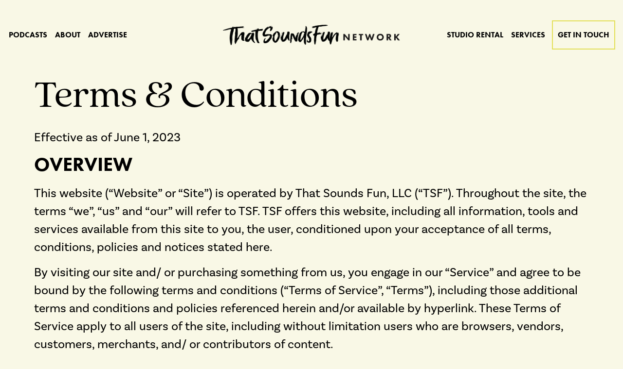

--- FILE ---
content_type: text/html; charset=UTF-8
request_url: https://thatsoundsfunnetwork.com/terms-and-conditions/
body_size: 24031
content:
<!doctype html>
<html lang="en-US">
<head>
	<meta charset="UTF-8">
<script>
var gform;gform||(document.addEventListener("gform_main_scripts_loaded",function(){gform.scriptsLoaded=!0}),document.addEventListener("gform/theme/scripts_loaded",function(){gform.themeScriptsLoaded=!0}),window.addEventListener("DOMContentLoaded",function(){gform.domLoaded=!0}),gform={domLoaded:!1,scriptsLoaded:!1,themeScriptsLoaded:!1,isFormEditor:()=>"function"==typeof InitializeEditor,callIfLoaded:function(o){return!(!gform.domLoaded||!gform.scriptsLoaded||!gform.themeScriptsLoaded&&!gform.isFormEditor()||(gform.isFormEditor()&&console.warn("The use of gform.initializeOnLoaded() is deprecated in the form editor context and will be removed in Gravity Forms 3.1."),o(),0))},initializeOnLoaded:function(o){gform.callIfLoaded(o)||(document.addEventListener("gform_main_scripts_loaded",()=>{gform.scriptsLoaded=!0,gform.callIfLoaded(o)}),document.addEventListener("gform/theme/scripts_loaded",()=>{gform.themeScriptsLoaded=!0,gform.callIfLoaded(o)}),window.addEventListener("DOMContentLoaded",()=>{gform.domLoaded=!0,gform.callIfLoaded(o)}))},hooks:{action:{},filter:{}},addAction:function(o,r,e,t){gform.addHook("action",o,r,e,t)},addFilter:function(o,r,e,t){gform.addHook("filter",o,r,e,t)},doAction:function(o){gform.doHook("action",o,arguments)},applyFilters:function(o){return gform.doHook("filter",o,arguments)},removeAction:function(o,r){gform.removeHook("action",o,r)},removeFilter:function(o,r,e){gform.removeHook("filter",o,r,e)},addHook:function(o,r,e,t,n){null==gform.hooks[o][r]&&(gform.hooks[o][r]=[]);var d=gform.hooks[o][r];null==n&&(n=r+"_"+d.length),gform.hooks[o][r].push({tag:n,callable:e,priority:t=null==t?10:t})},doHook:function(r,o,e){var t;if(e=Array.prototype.slice.call(e,1),null!=gform.hooks[r][o]&&((o=gform.hooks[r][o]).sort(function(o,r){return o.priority-r.priority}),o.forEach(function(o){"function"!=typeof(t=o.callable)&&(t=window[t]),"action"==r?t.apply(null,e):e[0]=t.apply(null,e)})),"filter"==r)return e[0]},removeHook:function(o,r,t,n){var e;null!=gform.hooks[o][r]&&(e=(e=gform.hooks[o][r]).filter(function(o,r,e){return!!(null!=n&&n!=o.tag||null!=t&&t!=o.priority)}),gform.hooks[o][r]=e)}});
</script>

	<meta name="viewport" content="width=device-width, initial-scale=1">
	<link rel="profile" href="https://gmpg.org/xfn/11">
	<meta name='robots' content='index, follow, max-image-preview:large, max-snippet:-1, max-video-preview:-1' />

<!-- Google Tag Manager for WordPress by gtm4wp.com -->
<script data-cfasync="false" data-pagespeed-no-defer>
	var gtm4wp_datalayer_name = "dataLayer";
	var dataLayer = dataLayer || [];
</script>
<!-- End Google Tag Manager for WordPress by gtm4wp.com -->
	<!-- This site is optimized with the Yoast SEO plugin v26.7 - https://yoast.com/wordpress/plugins/seo/ -->
	<title>Terms &amp; Conditions - That Sounds Fun Network</title>
<link data-rocket-prefetch href="https://assets.flodesk.com" rel="dns-prefetch">
<link data-rocket-prefetch href="https://www.googletagmanager.com" rel="dns-prefetch">
<link data-rocket-prefetch href="https://use.typekit.net" rel="dns-prefetch">
<link data-rocket-prefetch href="https://usercontent.flodesk.com" rel="dns-prefetch">
<link data-rocket-prefetch href="https://fonts.googleapis.com" rel="dns-prefetch"><link rel="preload" data-rocket-preload as="image" href="https://thatsoundsfunnetwork.com/wp-content/uploads/2022/12/main-logo-tsf.png" imagesrcset="https://thatsoundsfunnetwork.com/wp-content/uploads/2022/12/main-logo-tsf.png 449w, https://thatsoundsfunnetwork.com/wp-content/uploads/2022/12/main-logo-tsf-300x35.png 300w" imagesizes="(max-width: 449px) 100vw, 449px" fetchpriority="high">
	<link rel="canonical" href="https://thatsoundsfunnetwork.com/terms-and-conditions/" />
	<meta property="og:locale" content="en_US" />
	<meta property="og:type" content="article" />
	<meta property="og:title" content="Terms &amp; Conditions - That Sounds Fun Network" />
	<meta property="og:description" content="Effective as of June 1, 2023 OVERVIEW This website (“Website” or “Site”) is operated by That Sounds Fun, LLC (“TSF”). Throughout the site, the terms “we”, “us” and “our” will refer to TSF. TSF offers this website, including all information, tools and services available from this site to you, the user, conditioned upon your acceptance [&hellip;]" />
	<meta property="og:url" content="https://thatsoundsfunnetwork.com/terms-and-conditions/" />
	<meta property="og:site_name" content="That Sounds Fun Network" />
	<meta property="article:publisher" content="https://www.facebook.com/tsfnetwork" />
	<meta property="article:modified_time" content="2023-06-15T16:15:23+00:00" />
	<meta name="twitter:card" content="summary_large_image" />
	<meta name="twitter:site" content="@tsfnetwork1" />
	<meta name="twitter:label1" content="Est. reading time" />
	<meta name="twitter:data1" content="15 minutes" />
	<script type="application/ld+json" class="yoast-schema-graph">{"@context":"https://schema.org","@graph":[{"@type":"WebPage","@id":"https://thatsoundsfunnetwork.com/terms-and-conditions/","url":"https://thatsoundsfunnetwork.com/terms-and-conditions/","name":"Terms & Conditions - That Sounds Fun Network","isPartOf":{"@id":"https://thatsoundsfunnetwork.com/#website"},"datePublished":"2023-06-15T16:12:45+00:00","dateModified":"2023-06-15T16:15:23+00:00","breadcrumb":{"@id":"https://thatsoundsfunnetwork.com/terms-and-conditions/#breadcrumb"},"inLanguage":"en-US","potentialAction":[{"@type":"ReadAction","target":["https://thatsoundsfunnetwork.com/terms-and-conditions/"]}]},{"@type":"BreadcrumbList","@id":"https://thatsoundsfunnetwork.com/terms-and-conditions/#breadcrumb","itemListElement":[{"@type":"ListItem","position":1,"name":"Home","item":"https://thatsoundsfunnetwork.com/"},{"@type":"ListItem","position":2,"name":"Terms &#038; Conditions"}]},{"@type":"WebSite","@id":"https://thatsoundsfunnetwork.com/#website","url":"https://thatsoundsfunnetwork.com/","name":"That Sounds Fun Network","description":"","publisher":{"@id":"https://thatsoundsfunnetwork.com/#organization"},"potentialAction":[{"@type":"SearchAction","target":{"@type":"EntryPoint","urlTemplate":"https://thatsoundsfunnetwork.com/?s={search_term_string}"},"query-input":{"@type":"PropertyValueSpecification","valueRequired":true,"valueName":"search_term_string"}}],"inLanguage":"en-US"},{"@type":"Organization","@id":"https://thatsoundsfunnetwork.com/#organization","name":"That Sounds Fun Network","url":"https://thatsoundsfunnetwork.com/","logo":{"@type":"ImageObject","inLanguage":"en-US","@id":"https://thatsoundsfunnetwork.com/#/schema/logo/image/","url":"https://thatsoundsfunnetwork.com/wp-content/uploads/2022/12/TSF_Network_Logo_black.png","contentUrl":"https://thatsoundsfunnetwork.com/wp-content/uploads/2022/12/TSF_Network_Logo_black.png","width":159,"height":159,"caption":"That Sounds Fun Network"},"image":{"@id":"https://thatsoundsfunnetwork.com/#/schema/logo/image/"},"sameAs":["https://www.facebook.com/tsfnetwork","https://x.com/tsfnetwork1","https://www.instagram.com/tsfnetwork/"]}]}</script>
	<!-- / Yoast SEO plugin. -->



<link rel="alternate" type="application/rss+xml" title="That Sounds Fun Network &raquo; Feed" href="https://thatsoundsfunnetwork.com/feed/" />
<link rel="alternate" type="application/rss+xml" title="That Sounds Fun Network &raquo; Comments Feed" href="https://thatsoundsfunnetwork.com/comments/feed/" />
<link rel="alternate" title="oEmbed (JSON)" type="application/json+oembed" href="https://thatsoundsfunnetwork.com/wp-json/oembed/1.0/embed?url=https%3A%2F%2Fthatsoundsfunnetwork.com%2Fterms-and-conditions%2F" />
<link rel="alternate" title="oEmbed (XML)" type="text/xml+oembed" href="https://thatsoundsfunnetwork.com/wp-json/oembed/1.0/embed?url=https%3A%2F%2Fthatsoundsfunnetwork.com%2Fterms-and-conditions%2F&#038;format=xml" />
<link rel="stylesheet" type="text/css" href="https://use.typekit.net/xpi1iks.css"><style id='wp-img-auto-sizes-contain-inline-css'>
img:is([sizes=auto i],[sizes^="auto," i]){contain-intrinsic-size:3000px 1500px}
/*# sourceURL=wp-img-auto-sizes-contain-inline-css */
</style>
<link rel='stylesheet' id='dce-animations-css' href='https://thatsoundsfunnetwork.com/wp-content/plugins/dynamic-content-for-elementor/assets/css/animations.css?ver=3.3.24' media='all' />
<link rel='stylesheet' id='sbi_styles-css' href='https://thatsoundsfunnetwork.com/wp-content/plugins/instagram-feed-pro/css/sbi-styles.min.css?ver=6.9.0' media='all' />
<style id='wp-emoji-styles-inline-css'>

	img.wp-smiley, img.emoji {
		display: inline !important;
		border: none !important;
		box-shadow: none !important;
		height: 1em !important;
		width: 1em !important;
		margin: 0 0.07em !important;
		vertical-align: -0.1em !important;
		background: none !important;
		padding: 0 !important;
	}
/*# sourceURL=wp-emoji-styles-inline-css */
</style>
<link rel='stylesheet' id='dce-style-css' href='https://thatsoundsfunnetwork.com/wp-content/plugins/dynamic-content-for-elementor/assets/css/style.min.css?ver=3.3.24' media='all' />
<link rel='stylesheet' id='dce-dynamic-visibility-css' href='https://thatsoundsfunnetwork.com/wp-content/plugins/dynamic-content-for-elementor/assets/css/dynamic-visibility.min.css?ver=3.3.24' media='all' />
<link rel='stylesheet' id='dce-tooltip-css' href='https://thatsoundsfunnetwork.com/wp-content/plugins/dynamic-content-for-elementor/assets/css/tooltip.min.css?ver=3.3.24' media='all' />
<link rel='stylesheet' id='dce-reveal-css' href='https://thatsoundsfunnetwork.com/wp-content/plugins/dynamic-content-for-elementor/assets/css/reveal.min.css?ver=3.3.24' media='all' />
<link rel='stylesheet' id='dce-plyr-css' href='https://thatsoundsfunnetwork.com/wp-content/plugins/dynamic-content-for-elementor/assets/node/plyr/plyr.css?ver=3.3.24' media='all' />
<link rel='stylesheet' id='hello-elementor-css' href='https://thatsoundsfunnetwork.com/wp-content/themes/hello-elementor/assets/css/reset.css?ver=3.4.5' media='all' />
<link rel='stylesheet' id='hello-elementor-theme-style-css' href='https://thatsoundsfunnetwork.com/wp-content/themes/hello-elementor/assets/css/theme.css?ver=3.4.5' media='all' />
<link rel='stylesheet' id='hello-elementor-header-footer-css' href='https://thatsoundsfunnetwork.com/wp-content/themes/hello-elementor/assets/css/header-footer.css?ver=3.4.5' media='all' />
<link rel='stylesheet' id='elementor-frontend-css' href='https://thatsoundsfunnetwork.com/wp-content/uploads/elementor/css/custom-frontend.min.css?ver=1768374757' media='all' />
<link rel='stylesheet' id='elementor-post-7-css' href='https://thatsoundsfunnetwork.com/wp-content/uploads/elementor/css/post-7.css?ver=1768374757' media='all' />
<link rel='stylesheet' id='widget-nav-menu-css' href='https://thatsoundsfunnetwork.com/wp-content/uploads/elementor/css/custom-pro-widget-nav-menu.min.css?ver=1768374757' media='all' />
<link rel='stylesheet' id='widget-image-css' href='https://thatsoundsfunnetwork.com/wp-content/plugins/elementor/assets/css/widget-image.min.css?ver=3.34.1' media='all' />
<link rel='stylesheet' id='widget-spacer-css' href='https://thatsoundsfunnetwork.com/wp-content/plugins/elementor/assets/css/widget-spacer.min.css?ver=3.34.1' media='all' />
<link rel='stylesheet' id='widget-heading-css' href='https://thatsoundsfunnetwork.com/wp-content/plugins/elementor/assets/css/widget-heading.min.css?ver=3.34.1' media='all' />
<link rel='stylesheet' id='widget-social-icons-css' href='https://thatsoundsfunnetwork.com/wp-content/plugins/elementor/assets/css/widget-social-icons.min.css?ver=3.34.1' media='all' />
<link rel='stylesheet' id='e-apple-webkit-css' href='https://thatsoundsfunnetwork.com/wp-content/uploads/elementor/css/custom-apple-webkit.min.css?ver=1768374757' media='all' />
<link rel='stylesheet' id='e-animation-fadeIn-css' href='https://thatsoundsfunnetwork.com/wp-content/plugins/elementor/assets/lib/animations/styles/fadeIn.min.css?ver=3.34.1' media='all' />
<link rel='stylesheet' id='elementor-icons-css' href='https://thatsoundsfunnetwork.com/wp-content/plugins/elementor/assets/lib/eicons/css/elementor-icons.min.css?ver=5.45.0' media='all' />
<link rel='stylesheet' id='dashicons-css' href='https://thatsoundsfunnetwork.com/wp-includes/css/dashicons.min.css?ver=6.9' media='all' />
<link rel='stylesheet' id='sbistyles-css' href='https://thatsoundsfunnetwork.com/wp-content/plugins/instagram-feed-pro/css/sbi-styles.min.css?ver=6.9.0' media='all' />
<link rel='stylesheet' id='elementor-post-52-css' href='https://thatsoundsfunnetwork.com/wp-content/uploads/elementor/css/post-52.css?ver=1768374757' media='all' />
<link rel='stylesheet' id='elementor-post-255-css' href='https://thatsoundsfunnetwork.com/wp-content/uploads/elementor/css/post-255.css?ver=1768374757' media='all' />
<link rel='stylesheet' id='hello-elementor-child-style-css' href='https://thatsoundsfunnetwork.com/wp-content/themes/hello-theme-child-master/style.css?ver=1.0.0' media='all' />
<link rel='stylesheet' id='elementor-icons-shared-0-css' href='https://thatsoundsfunnetwork.com/wp-content/plugins/elementor/assets/lib/font-awesome/css/fontawesome.min.css?ver=5.15.3' media='all' />
<link rel='stylesheet' id='elementor-icons-fa-solid-css' href='https://thatsoundsfunnetwork.com/wp-content/plugins/elementor/assets/lib/font-awesome/css/solid.min.css?ver=5.15.3' media='all' />
<link rel='stylesheet' id='elementor-icons-fa-brands-css' href='https://thatsoundsfunnetwork.com/wp-content/plugins/elementor/assets/lib/font-awesome/css/brands.min.css?ver=5.15.3' media='all' />
<script src="https://thatsoundsfunnetwork.com/wp-includes/js/jquery/jquery.min.js?ver=3.7.1" id="jquery-core-js"></script>
<script src="https://thatsoundsfunnetwork.com/wp-includes/js/jquery/jquery-migrate.min.js?ver=3.4.1" id="jquery-migrate-js"></script>
<link rel="https://api.w.org/" href="https://thatsoundsfunnetwork.com/wp-json/" /><link rel="alternate" title="JSON" type="application/json" href="https://thatsoundsfunnetwork.com/wp-json/wp/v2/pages/2342" /><link rel="EditURI" type="application/rsd+xml" title="RSD" href="https://thatsoundsfunnetwork.com/xmlrpc.php?rsd" />
<link rel='shortlink' href='https://thatsoundsfunnetwork.com/?p=2342' />

		<!-- GA Google Analytics @ https://m0n.co/ga -->
		<script async src="https://www.googletagmanager.com/gtag/js?id=G-0P5P7WG2G6"></script>
		<script>
			window.dataLayer = window.dataLayer || [];
			function gtag(){dataLayer.push(arguments);}
			gtag('js', new Date());
			gtag('config', 'G-0P5P7WG2G6');
		</script>

	
<!-- Google Tag Manager for WordPress by gtm4wp.com -->
<!-- GTM Container placement set to automatic -->
<script data-cfasync="false" data-pagespeed-no-defer>
	var dataLayer_content = {"pagePostType":"page","pagePostType2":"single-page","pagePostAuthor":"Byron F"};
	dataLayer.push( dataLayer_content );
</script>
<script data-cfasync="false" data-pagespeed-no-defer>
(function(w,d,s,l,i){w[l]=w[l]||[];w[l].push({'gtm.start':
new Date().getTime(),event:'gtm.js'});var f=d.getElementsByTagName(s)[0],
j=d.createElement(s),dl=l!='dataLayer'?'&l='+l:'';j.async=true;j.src=
'//www.googletagmanager.com/gtm.js?id='+i+dl;f.parentNode.insertBefore(j,f);
})(window,document,'script','dataLayer','GTM-PC4HH8S');
</script>
<!-- End Google Tag Manager for WordPress by gtm4wp.com --><meta name="generator" content="Elementor 3.34.1; features: additional_custom_breakpoints; settings: css_print_method-external, google_font-enabled, font_display-swap">
<script>
  (function(w, d, t, h, s, n) {
    w.FlodeskObject = n;
    var fn = function() {
      (w[n].q = w[n].q || []).push(arguments);
    };
    w[n] = w[n] || fn;
    var f = d.getElementsByTagName(t)[0];
    var v = '?v=' + Math.floor(new Date().getTime() / (120 * 1000)) * 60;
    var sm = d.createElement(t);
    sm.async = true;
    sm.type = 'module';
    sm.src = h + s + '.mjs' + v;
    f.parentNode.insertBefore(sm, f);
    var sn = d.createElement(t);
    sn.async = true;
    sn.noModule = true;
    sn.src = h + s + '.js' + v;
    f.parentNode.insertBefore(sn, f);
  })(window, document, 'script', 'https://assets.flodesk.com', '/universal', 'fd');
</script>
<script>
  window.fd('form', {
    formId: '6515c73502547edb63b0ec57'
  });
</script>
			<style>
				.e-con.e-parent:nth-of-type(n+4):not(.e-lazyloaded):not(.e-no-lazyload),
				.e-con.e-parent:nth-of-type(n+4):not(.e-lazyloaded):not(.e-no-lazyload) * {
					background-image: none !important;
				}
				@media screen and (max-height: 1024px) {
					.e-con.e-parent:nth-of-type(n+3):not(.e-lazyloaded):not(.e-no-lazyload),
					.e-con.e-parent:nth-of-type(n+3):not(.e-lazyloaded):not(.e-no-lazyload) * {
						background-image: none !important;
					}
				}
				@media screen and (max-height: 640px) {
					.e-con.e-parent:nth-of-type(n+2):not(.e-lazyloaded):not(.e-no-lazyload),
					.e-con.e-parent:nth-of-type(n+2):not(.e-lazyloaded):not(.e-no-lazyload) * {
						background-image: none !important;
					}
				}
			</style>
					<style id="wp-custom-css">
			.elementor-field-group, .elementor-form-fields-wrapper{
	justify-content:center;
}
/* Flodesk Forms*/

.footer-flodesk [data-ff-el="root"].ff-63d81b0cb4f015f30446e2fc .ff-63d81b0cb4f015f30446e2fc__control{
	border: 5px solid #cda2cb;
}
.footer-flodesk .ff-63d81b0cb4f015f30446e2fc__container{
	margin:0 !important;
}
.footer-flodesk .ff-63d81b0cb4f015f30446e2fc__fields{
	width:60%;
	margin-right:10px !important
}

.footer-flodesk .ff-63d81b0cb4f015f30446e2fc__content.fd-form-content {
	flex-wrap: wrap;
    -webkit-box-align: start;
    align-items: start;
    -webkit-box-orient: horizontal;
    -webkit-box-direction: normal;
    flex-direction: row;
    -webkit-box-pack: start;
    justify-content: flex-start;
	display:flex;
}


[data-ff-el="root"].ff-63d81b0cb4f015f30446e2fc .ff-63d81b0cb4f015f30446e2fc__label{
	opacity:0.3; 
}
[data-ff-el="root"].ff-63d81b0cb4f015f30446e2fc .ff-63d81b0cb4f015f30446e2fc__form{
	padding:0px !important;
}
/* Flodesk Forms ends*/
.elementor-button-text{
	font-family: "futura-pt", Sans-serif;
}
#menu-1-329a4569 li:nth-child(3){
/*     background: #E3E058 !important; */
	border:2px solid #E3E058;
}
.ff-63d81b0cb4f015f30446e2fc__content.fd-form-content{
/* 	display: flex; */
}

[data-ff-el="root"].ff-63d81b0cb4f015f30446e2fc .ff-63d81b0cb4f015f30446e2fc__container{
/* 	max-width: 100% !important; */
}


/* slider css */

.slider-sub-head, .slider-btn {
	font-family: "futura-pt", Sans-serif !important;
}

.slider-head {
	font-family: "quincy-cf", Sans-serif !important;
}

.gform_wrapper.gravity-theme .gform_footer{
	justify-content:center;
}

#gform_wrapper_6 .gform_fields .gfield input::-webkit-input-placeholder, #gform_wrapper_1 .gform_fields .gfield input::-webkit-input-placeholder {
	/* Chrome/Opera/Safari */
		color: #000000 !important;
    font-size: 1.6rem;
    font-family: "futura-pt", sans-serif;
    font-weight: 600;
	line-height:1.2em !important;
	opacity:0.3;
}
#gform_wrapper_6 .gform_fields .gfield input::-webkit-input-placeholder, #gform_wrapper_1 .gform_fields .gfield input::-webkit-input-placeholder { 
	/* Firefox 19+ */
  color: #000000 !important;
    font-size: 1.6rem;
    font-family: "futura-pt", sans-serif;
    font-weight: 600;
		opacity:0.3;
}
#gform_wrapper_6 .gform_fields .gfield input::-webkit-input-placeholder, #gform_wrapper_1 .gform_fields .gfield input::-webkit-input-placeholder {
	/* IE 10+ */
  color: #000000 !important;
    font-size: 1.6rem;
    font-family: "futura-pt", sans-serif;
    font-weight: 600;
}
#gform_wrapper_6 .gform_fields .gfield input::-webkit-input-placeholder, #gform_wrapper_1 .gform_fields .gfield input::-webkit-input-placeholder {
	/* Firefox 18- */
  color: #000000 !important;
    font-size: 1.6rem;
    font-family: "futura-pt", sans-serif;
    font-weight: 600;
}

#gform_6 input[type="email"], #homepage-signup form#gform_1 input[type=email]{
	height:60px;
	padding: 0px 20px;
    color: #000000 !important;
    font-size: 1.6rem;
    font-family: "futura-pt", sans-serif;
    font-weight: 600;
}

#gform_6 input[type="submit"]{
	font-size:1.5rem;
	padding:0.5em 2em 0.5em 2em;
}

.dce-container-navigation{top:calc(50% - 30px) !important;}


		</style>
		<meta name="generator" content="WP Rocket 3.20.3" data-wpr-features="wpr_preconnect_external_domains wpr_oci wpr_preload_links wpr_desktop" /></head>
<body class="wp-singular page-template-default page page-id-2342 wp-custom-logo wp-embed-responsive wp-theme-hello-elementor wp-child-theme-hello-theme-child-master hello-elementor-default elementor-default elementor-kit-7">


<!-- GTM Container placement set to automatic -->
<!-- Google Tag Manager (noscript) -->
				<noscript><iframe src="https://www.googletagmanager.com/ns.html?id=GTM-PC4HH8S" height="0" width="0" style="display:none;visibility:hidden" aria-hidden="true"></iframe></noscript>
<!-- End Google Tag Manager (noscript) -->
<a class="skip-link screen-reader-text" href="#content">Skip to content</a>

		<header  data-elementor-type="header" data-elementor-id="52" class="elementor elementor-52 elementor-location-header" data-elementor-post-type="elementor_library">
					<section  class="elementor-section elementor-top-section elementor-element elementor-element-4f3e511 elementor-hidden-desktop elementor-hidden-laptop elementor-section-boxed elementor-section-height-default elementor-section-height-default" data-id="4f3e511" data-element_type="section">
						<div  class="elementor-container elementor-column-gap-default">
					<div class="elementor-column elementor-col-100 elementor-top-column elementor-element elementor-element-0176010" data-id="0176010" data-element_type="column" data-settings="{&quot;background_background&quot;:&quot;classic&quot;}">
			<div class="elementor-widget-wrap elementor-element-populated">
						<div class="elementor-element elementor-element-dc8f31d elementor-nav-menu--stretch elementor-nav-menu__text-align-center elementor-nav-menu__align-start elementor-nav-menu--dropdown-tablet elementor-nav-menu--toggle elementor-nav-menu--burger elementor-widget elementor-widget-nav-menu" data-id="dc8f31d" data-element_type="widget" data-settings="{&quot;full_width&quot;:&quot;stretch&quot;,&quot;layout&quot;:&quot;horizontal&quot;,&quot;submenu_icon&quot;:{&quot;value&quot;:&quot;&lt;i class=\&quot;fas fa-caret-down\&quot; aria-hidden=\&quot;true\&quot;&gt;&lt;\/i&gt;&quot;,&quot;library&quot;:&quot;fa-solid&quot;},&quot;toggle&quot;:&quot;burger&quot;}" data-widget_type="nav-menu.default">
				<div class="elementor-widget-container">
								<nav aria-label="Menu" class="elementor-nav-menu--main elementor-nav-menu__container elementor-nav-menu--layout-horizontal e--pointer-underline e--animation-fade">
				<ul id="menu-1-dc8f31d" class="elementor-nav-menu"><li class="menu-item menu-item-type-post_type menu-item-object-page menu-item-870"><a href="https://thatsoundsfunnetwork.com/all-podcasts/" class="elementor-item">Podcasts</a></li>
<li class="menu-item menu-item-type-post_type menu-item-object-page menu-item-871"><a href="https://thatsoundsfunnetwork.com/about/" class="elementor-item">About</a></li>
<li class="menu-item menu-item-type-post_type menu-item-object-page menu-item-2321"><a href="https://thatsoundsfunnetwork.com/services/" class="elementor-item">Services</a></li>
<li class="menu-item menu-item-type-post_type menu-item-object-page menu-item-873"><a href="https://thatsoundsfunnetwork.com/advertise-with-us/" class="elementor-item">Advertise with us</a></li>
<li class="menu-item menu-item-type-post_type menu-item-object-page menu-item-874"><a href="https://thatsoundsfunnetwork.com/get-in-touch/" class="elementor-item">Get In Touch</a></li>
</ul>			</nav>
					<div class="elementor-menu-toggle" role="button" tabindex="0" aria-label="Menu Toggle" aria-expanded="false">
			<i aria-hidden="true" role="presentation" class="elementor-menu-toggle__icon--open fas fa-plus"></i><i aria-hidden="true" role="presentation" class="elementor-menu-toggle__icon--close fas fa-minus"></i>		</div>
					<nav class="elementor-nav-menu--dropdown elementor-nav-menu__container" aria-hidden="true">
				<ul id="menu-2-dc8f31d" class="elementor-nav-menu"><li class="menu-item menu-item-type-post_type menu-item-object-page menu-item-870"><a href="https://thatsoundsfunnetwork.com/all-podcasts/" class="elementor-item" tabindex="-1">Podcasts</a></li>
<li class="menu-item menu-item-type-post_type menu-item-object-page menu-item-871"><a href="https://thatsoundsfunnetwork.com/about/" class="elementor-item" tabindex="-1">About</a></li>
<li class="menu-item menu-item-type-post_type menu-item-object-page menu-item-2321"><a href="https://thatsoundsfunnetwork.com/services/" class="elementor-item" tabindex="-1">Services</a></li>
<li class="menu-item menu-item-type-post_type menu-item-object-page menu-item-873"><a href="https://thatsoundsfunnetwork.com/advertise-with-us/" class="elementor-item" tabindex="-1">Advertise with us</a></li>
<li class="menu-item menu-item-type-post_type menu-item-object-page menu-item-874"><a href="https://thatsoundsfunnetwork.com/get-in-touch/" class="elementor-item" tabindex="-1">Get In Touch</a></li>
</ul>			</nav>
						</div>
				</div>
					</div>
		</div>
					</div>
		</section>
				<section  class="elementor-section elementor-top-section elementor-element elementor-element-42a3a639 elementor-section-boxed elementor-section-height-default elementor-section-height-default" data-id="42a3a639" data-element_type="section">
						<div  class="elementor-container elementor-column-gap-default">
					<div class="elementor-column elementor-col-25 elementor-top-column elementor-element elementor-element-1c049ede elementor-hidden-tablet elementor-hidden-mobile" data-id="1c049ede" data-element_type="column">
			<div class="elementor-widget-wrap elementor-element-populated">
						<div class="elementor-element elementor-element-44796bb5 elementor-nav-menu--dropdown-none elementor-widget elementor-widget-nav-menu" data-id="44796bb5" data-element_type="widget" data-settings="{&quot;layout&quot;:&quot;horizontal&quot;,&quot;submenu_icon&quot;:{&quot;value&quot;:&quot;&lt;i class=\&quot;fas fa-caret-down\&quot; aria-hidden=\&quot;true\&quot;&gt;&lt;\/i&gt;&quot;,&quot;library&quot;:&quot;fa-solid&quot;}}" data-widget_type="nav-menu.default">
				<div class="elementor-widget-container">
								<nav aria-label="Menu" class="elementor-nav-menu--main elementor-nav-menu__container elementor-nav-menu--layout-horizontal e--pointer-underline e--animation-fade">
				<ul id="menu-1-44796bb5" class="elementor-nav-menu"><li class="podcasts-border menu-item menu-item-type-post_type menu-item-object-page menu-item-864"><a href="https://thatsoundsfunnetwork.com/all-podcasts/" class="elementor-item">Podcasts</a></li>
<li class="menu-item menu-item-type-post_type menu-item-object-page menu-item-865"><a href="https://thatsoundsfunnetwork.com/about/" class="elementor-item">About</a></li>
<li class="menu-item menu-item-type-post_type menu-item-object-page menu-item-2112"><a href="https://thatsoundsfunnetwork.com/advertise-with-us/" class="elementor-item">Advertise</a></li>
</ul>			</nav>
						<nav class="elementor-nav-menu--dropdown elementor-nav-menu__container" aria-hidden="true">
				<ul id="menu-2-44796bb5" class="elementor-nav-menu"><li class="podcasts-border menu-item menu-item-type-post_type menu-item-object-page menu-item-864"><a href="https://thatsoundsfunnetwork.com/all-podcasts/" class="elementor-item" tabindex="-1">Podcasts</a></li>
<li class="menu-item menu-item-type-post_type menu-item-object-page menu-item-865"><a href="https://thatsoundsfunnetwork.com/about/" class="elementor-item" tabindex="-1">About</a></li>
<li class="menu-item menu-item-type-post_type menu-item-object-page menu-item-2112"><a href="https://thatsoundsfunnetwork.com/advertise-with-us/" class="elementor-item" tabindex="-1">Advertise</a></li>
</ul>			</nav>
						</div>
				</div>
					</div>
		</div>
				<div class="elementor-column elementor-col-50 elementor-top-column elementor-element elementor-element-621978bc" data-id="621978bc" data-element_type="column">
			<div class="elementor-widget-wrap elementor-element-populated">
						<div class="elementor-element elementor-element-794090ab elementor-widget elementor-widget-theme-site-logo elementor-widget-image" data-id="794090ab" data-element_type="widget" data-widget_type="theme-site-logo.default">
				<div class="elementor-widget-container">
											<a href="https://thatsoundsfunnetwork.com">
			<img fetchpriority="high" width="449" height="52" src="https://thatsoundsfunnetwork.com/wp-content/uploads/2022/12/main-logo-tsf.png" class="attachment-full size-full wp-image-41" alt="" srcset="https://thatsoundsfunnetwork.com/wp-content/uploads/2022/12/main-logo-tsf.png 449w, https://thatsoundsfunnetwork.com/wp-content/uploads/2022/12/main-logo-tsf-300x35.png 300w" sizes="(max-width: 449px) 100vw, 449px" />				</a>
											</div>
				</div>
					</div>
		</div>
				<div class="elementor-column elementor-col-25 elementor-top-column elementor-element elementor-element-61b2f26b elementor-hidden-tablet elementor-hidden-mobile" data-id="61b2f26b" data-element_type="column">
			<div class="elementor-widget-wrap elementor-element-populated">
						<div class="elementor-element elementor-element-329a4569 elementor-nav-menu__align-end elementor-nav-menu--dropdown-tablet elementor-nav-menu__text-align-aside elementor-widget elementor-widget-nav-menu" data-id="329a4569" data-element_type="widget" data-settings="{&quot;layout&quot;:&quot;horizontal&quot;,&quot;submenu_icon&quot;:{&quot;value&quot;:&quot;&lt;i class=\&quot;fas fa-caret-down\&quot; aria-hidden=\&quot;true\&quot;&gt;&lt;\/i&gt;&quot;,&quot;library&quot;:&quot;fa-solid&quot;}}" data-widget_type="nav-menu.default">
				<div class="elementor-widget-container">
								<nav aria-label="Menu" class="elementor-nav-menu--main elementor-nav-menu__container elementor-nav-menu--layout-horizontal e--pointer-underline e--animation-fade">
				<ul id="menu-1-329a4569" class="elementor-nav-menu"><li class="menu-item menu-item-type-post_type menu-item-object-page menu-item-2107"><a href="https://thatsoundsfunnetwork.com/letsrecord/" class="elementor-item">Studio Rental</a></li>
<li class="menu-item menu-item-type-post_type menu-item-object-page menu-item-2310"><a href="https://thatsoundsfunnetwork.com/services/" class="elementor-item">Services</a></li>
<li class="get-in-touch-btn menu-item menu-item-type-post_type menu-item-object-page menu-item-869"><a href="https://thatsoundsfunnetwork.com/get-in-touch/" class="elementor-item">Get In Touch</a></li>
</ul>			</nav>
						<nav class="elementor-nav-menu--dropdown elementor-nav-menu__container" aria-hidden="true">
				<ul id="menu-2-329a4569" class="elementor-nav-menu"><li class="menu-item menu-item-type-post_type menu-item-object-page menu-item-2107"><a href="https://thatsoundsfunnetwork.com/letsrecord/" class="elementor-item" tabindex="-1">Studio Rental</a></li>
<li class="menu-item menu-item-type-post_type menu-item-object-page menu-item-2310"><a href="https://thatsoundsfunnetwork.com/services/" class="elementor-item" tabindex="-1">Services</a></li>
<li class="get-in-touch-btn menu-item menu-item-type-post_type menu-item-object-page menu-item-869"><a href="https://thatsoundsfunnetwork.com/get-in-touch/" class="elementor-item" tabindex="-1">Get In Touch</a></li>
</ul>			</nav>
						</div>
				</div>
					</div>
		</div>
					</div>
		</section>
				</header>
		
<main  id="content" class="site-main post-2342 page type-page status-publish hentry">

			<div  class="page-header">
			<h1 class="entry-title">Terms &#038; Conditions</h1>		</div>
	
	<div  class="page-content">
		<p>Effective as of June 1, 2023</p>
<h2>OVERVIEW</h2>
<p>This website (“Website” or “Site”) is operated by That Sounds Fun, LLC (“TSF”). Throughout the site, the terms “we”, “us” and “our” will refer to TSF. TSF offers this website, including all information, tools and services available from this site to you, the user, conditioned upon your acceptance of all terms, conditions, policies and notices stated here.</p>
<p>By visiting our site and/ or purchasing something from us, you engage in our “Service” and agree to be bound by the following terms and conditions (“Terms of Service”, “Terms”), including those additional terms and conditions and policies referenced herein and/or available by hyperlink. These Terms of Service apply to all users of the site, including without limitation users who are browsers, vendors, customers, merchants, and/ or contributors of content.</p>
<p>Please read these Terms of Service carefully before accessing or using our website or making any purchases through our website. By accessing or using any part of the site, you agree to be bound by these Terms of Service. If you do not agree to all the terms and conditions of this agreement, then you may not access the website or use any services. If these Terms of Service are considered an offer, acceptance is expressly limited to these Terms of Service.</p>
<p>Any new features or tools which are added to this website shall also be subject to the Terms of Service. You can review the most current version of the Terms of Service at any time on this page. We reserve the right to update, change or replace any part of these Terms of Service by posting updates and/or changes to our website, including via hyperlink. It is your responsibility to check this page periodically for changes. Your continued use of or access to the website following the posting of any changes constitutes acceptance of those changes.</p>
<p>Certain Services may be purchased through out storefront operated by Kajabi. They provide us with the online e-commerce platform that allows us to sell our products and services to you. Any item available for purchase from us shall be referred to as a “Product.”</p>
<h2>SECTION 1 &#8211; ONLINE PURCHASE TERMS</h2>
<p>By agreeing to these Terms of Service, you represent that you are at least the age of majority in your state or province of residence, or that you are the age of majority in your state or province of residence and you have given us your consent to allow any of your minor dependents to use this site.</p>
<p>You may not use our Products for any illegal or unauthorized purpose nor may you, in the use of the Service, violate any laws in your jurisdiction (including but not limited to copyright laws).</p>
<p>You must not transmit any worms or viruses or any code of a destructive nature.</p>
<p>A breach or violation of any of the Terms of Service will result in an immediate termination of your Services or Products. We may pursue all legal remedies available to us in the event of a breach or violation of any of the Terms of Service.</p>
<h2>SECTION 2 &#8211; GENERAL CONDITIONS</h2>
<p>We reserve the right to refuse service to anyone for any reason at any time.</p>
<p>You understand that your content (not including credit card information), may be transferred unencrypted and involve (a) transmissions over various networks; and (b) changes to conform and adapt to technical requirements of connecting networks or devices. Credit card information is always encrypted during transfer over networks.</p>
<p><u>You agree not to reproduce, duplicate, copy, sell, resell, forward, share or exploit any portion of the Products or Service, use of the Product or Service, or access to the Product or Service or any contact on the website through which the Product or Service is provided, without express written permission by us. <strong>For more information on your rights in and to the Products, please view our License below.</strong></u></p>
<p>The headings used in this agreement are included for convenience only and will not limit or otherwise affect these Terms.</p>
<h2>SECTION 3 &#8211; ACCURACY, COMPLETENESS AND TIMELINESS OF INFORMATION</h2>
<p>We are not responsible if information made available on this Website is not accurate, complete or current. The material on this Website is provided for general information only and should not be relied upon or used as the sole basis for making decisions without consulting primary, more accurate, more complete or more timely sources of information. Any reliance on the material on this Website is at your own risk.</p>
<p>This Website may contain certain historical information. Historical information, necessarily, is not current and is provided for your reference only. We reserve the right to modify the contents of this site at any time, but we have no obligation to update any information on our Website. You agree that it is your responsibility to monitor changes to our Website.</p>
<h2>SECTION 4 &#8211; PRODUCTS OR SERVICES (if applicable)</h2>
<p>Certain Products or Services may be available exclusively online through the Website. These Products or Services may have limited quantities and are subject to return or exchange only according to our Refund Policy (noted below).</p>
<p>We have made every effort to display as accurately as possible a description of the Products.</p>
<p>We reserve the right, but are not obligated, to limit the sales of our Products or Services to any person, geographic region or jurisdiction. We may exercise this right on a case-by-case basis. We reserve the right to limit the quantities of any Products or Services that we offer. All descriptions of products or product pricing are subject to change at anytime without notice, at our sole discretion. We reserve the right to discontinue any Service or Product at any time. Any offer for any Product or Service made on this website is void where prohibited.</p>
<p>We do not warrant that the quality of any Products, Services, information, or other material purchased or obtained by you will meet your expectations, or guarantee any Product or Service will result in any specific outcome. Information accessed through our Website and Products is based on our individual experience in the podcasting space and we make no warranties or representations with respect to such information.</p>
<p>You acknowledge and agree that we provide all Products and Services “as-is” and “as available” without any warranties, representations or conditions of any kind. We shall have no liability whatsoever arising from or relating to your use of the Product or the Service.</p>
<h2>SECTION 5 &#8211; MODIFICATIONS TO THE PRODUCTS OR SERVICE AND PRICES</h2>
<p>Prices for our Products and Services are subject to change without notice.</p>
<p>We reserve the right at any time to modify or discontinue any Product or Service (or any part or content thereof) without notice at any time.</p>
<p>We shall not be liable to you or to any third-party for any modification, price change, suspension or discontinuance of the Product or Service.</p>
<h2>SECTION 6 &#8211; ACCURACY OF BILLING AND ACCOUNT INFORMATION</h2>
<p>We reserve the right to refuse any order you place with us. We may, in our sole discretion, limit or cancel quantities purchased per person, per household or per order. These restrictions may include orders placed by or under the same customer account, the same credit card, and/or orders that use the same billing and/or shipping address. In the event that we make a change to or cancel an order, we may attempt to notify you by contacting the e-mail and/or billing address/phone number provided at the time the order was made. We reserve the right to limit or prohibit orders that, in our sole judgment, appear to be placed by dealers, resellers or distributors.</p>
<p>You agree to provide current, complete and accurate purchase and account information for all purchases made at our store. You agree to promptly update your account and other information, including your email address and credit card numbers and expiration dates, so that we can complete your transactions and contact you as needed.</p>
<p>For more detail, please review our refund policy.</p>
<h2>SECTION 7 &#8211; OPTIONAL TOOLS</h2>
<p>We may provide you with access to third-party tools over which we neither monitor nor have any control nor input.</p>
<p>You acknowledge and agree that we provide access to such tools ”as is” and “as available” without any warranties, representations or conditions of any kind and without any endorsement. We shall have no liability whatsoever arising from or relating to your use of optional third-party tools.</p>
<p>Any use by you of optional tools offered through the site is entirely at your own risk and discretion and you should ensure that you are familiar with and approve of the terms on which tools are provided by the relevant third-party provider(s).</p>
<p>We may also, in the future, offer new services and/or features through the website (including, the release of new tools and resources). Such new features and/or services shall also be subject to these Terms of Service.</p>
<h2>SECTION 8 &#8211; THIRD-PARTY LINKS</h2>
<p>Certain content, Products and Services available via our Service may include materials from third-parties.</p>
<p>Third-party links on this Website may direct you to third-party websites that are not affiliated with us. We are not responsible for examining or evaluating the content or accuracy and we do not warrant and will not have any liability or responsibility for any third- party materials or websites, or for any other materials, products, or services of third-parties.</p>
<p>We are not liable for any harm or damages related to the purchase or use of goods, services, resources, content, or any other transactions made in connection with any third-party websites. Please review carefully the third-party&#8217;s policies and practices and make sure you understand them before you engage in any transaction. Complaints, claims, concerns, or questions regarding third- party products should be directed to the third-party.</p>
<h2>SECTION 9 &#8211; USER COMMENTS, FEEDBACK AND OTHER SUBMISSIONS</h2>
<p>If, at our request, you send certain specific submissions (for example contest entries) or without a request from us you send creative ideas, suggestions, proposals, plans, or other materials, whether online, by email, by postal mail, or otherwise (collectively, &#8216;comments&#8217;), you agree that we may, at any time, without restriction, edit, copy, publish, distribute, translate and otherwise use in any medium any comments that you forward to us. We are and shall be under no obligation (1) to maintain any comments in confidence; (2) to pay compensation for any comments; or (3) to respond to any comments.</p>
<p>We may, but have no obligation to, monitor, edit or remove content that we determine in our sole discretion are unlawful, offensive, threatening, libelous, defamatory, pornographic, obscene or otherwise objectionable or violates any party’s intellectual property or these Terms of Service.</p>
<p>You agree that your comments will not violate any right of any third-party, including copyright, trademark, privacy, personality or other personal or proprietary right. You further agree that your comments will not contain libelous or otherwise unlawful, abusive or obscene material, or contain any computer virus or other malware that could in any way affect the operation of the Service or any related website. You may not use a false e-mail address, pretend to be someone other than yourself, or otherwise mislead us or third-parties as to the origin of any comments. You are solely responsible for any comments you make and their accuracy. We take no responsibility and assume no liability for any comments posted by you or any third-party.</p>
<h2>SECTION 10 &#8211; PERSONAL INFORMATION</h2>
<p>Your submission of personal information through the store is governed by our Privacy Policy. To view our Privacy Policy, visit the homepage and select the Privacy Policy hyperlink at the bottom of the page.</p>
<h2>SECTION 11 – REFUND POLICY</h2>
<p>Due to the digital nature of our Products, we unfortunately do not provide refunds once a Product has been purchased. We do refund double-purchases (e.g., a single account and payment method has been used for duplicate Product). This policy is standard in the digital industry. If you have any questions about your purchase, please contact us at <a href="mailto:info@thatsoundsfunnetwork.com">info@thatsoundsfunnetwork.com</a> and we will be happy to assist and support.</p>
<h2>SECTION 12 &#8211; ERRORS, INACCURACIES AND OMISSIONS</h2>
<p>Occasionally there may be information on our site or in the Service that contains typographical errors, inaccuracies or omissions that may relate to product descriptions, pricing, promotions, offers, product shipping charges, transit times and availability. We reserve the right to correct any errors, inaccuracies or omissions, and to change or update information or cancel orders if any information in the Service or on any related website is inaccurate at any time without prior notice (including aper you have submiced your order).</p>
<p>We undertake no obligation to update, amend or clarify information in the Service or on any related website, including without limitation, pricing information, except as required by law. No specified update or refresh date applied in the Service or on any related website, should be taken to indicate that all information in the Service or on any related website has been modified or updated.</p>
<h2>SECTION 13 &#8211; PROHIBITED USES</h2>
<p>In addition to other prohibitions as set forth in the Terms of Service, you are prohibited from using the site or its content: (a) for any unlawful purpose; (b) to solicit others to perform or participate in any unlawful acts; (c) to violate any international, federal, provincial or state regulations, rules, laws, or local ordinances; (d) to infringe upon or violate our intellectual property rights or the intellectual property rights of others; (e) to harass, abuse, insult, harm, defame, slander, disparage, intimidate, or discriminate based on gender, sexual orientation, religion, ethnicity, race, age, national origin, or disability; (f) to submit false or misleading information; (g) to upload or transmit viruses or any other type of malicious code that will or may be used in any way that will affect the functionality or operation of the Service or of any related website, other websites, or the Internet; (h) to collect or track the personal information of others; (i) to spam, phish, pharm, pretext, spider, crawl, or scrape; (j) for any obscene or immoral purpose; or (k) to interfere with or circumvent the security features of the Service or any related website, other websites, or the Internet. We reserve the right to terminate your use of the Service or any related website for violating any of the prohibited uses.</p>
<h2>SECTION 14 &#8211; DISCLAIMER OF WARRANTIES; LIMITATION OF LIABILITY</h2>
<p>We do not guarantee, represent or warrant that your use of our Service will be uninterrupted, timely, secure or error-free.</p>
<p>We do not warrant that the results that may be obtained from the use of the Service or products will be accurate or reliable.</p>
<p>You agree that from time to time we may remove the Service or Product for indefinite periods of time or cancel the service at any time, without notice to you.<br />
You expressly agree that your use of, or inability to use, the Service or Product is at your sole risk. The Service and all products and services delivered to you through the service are (except as expressly stated by us) provided &#8216;as is&#8217; and &#8216;as available&#8217; for your use, without any representation, warranties or conditions of any kind, either express or implied, including all implied warranties or conditions of merchantability, merchantable quality, fitness for a particular purpose, durability, title, and non-infringement.</p>
<p>In no case shall TSF, our directors, officers, employees, affiliates, agents, contractors, interns, suppliers, service providers or licensors be liable for any injury, loss, claim, or any direct, indirect, incidental, punitive, special, or consequential damages of any kind, including, without limitation lost profits, lost revenue, lost savings, loss of data, replacement costs, or any similar damages, whether based in contract, tort (including negligence), strict liability or otherwise, arising from your use of any of the service or any products procured using the service, or for any other claim related in any way to your use of the service or any product, including, but not limited to, any errors or omissions in any content, or any loss or damage of any kind incurred as a result of the use of the service or any content (or product) posted, transmitted, or otherwise made available via the service, even if advised of their possibility. Because some states or jurisdictions do not allow the exclusion or the limitation of liability for consequential or incidental damages, in such states or jurisdictions, our liability shall be limited to the maximum extent permitted by law.</p>
<h2>SECTION 15 – INDEMNIFICATION</h2>
<p>You agree to indemnify, defend and hold harmless AR and our parent, subsidiaries, affiliates, partners, officers, directors, agents, contractors, licensors, service providers, subcontractors, suppliers, interns and employees, harmless from any claim or demand, including reasonable attorneys’ fees, made by any third-party due to or arising out of your breach of these Terms of Service or the documents they incorporate by reference, or your violation of any law or the rights of a third-party.</p>
<h2>SECTION 16 – SEVERABILITY</h2>
<p>In the event that any provision of these Terms of Service is determined to be unlawful, void or unenforceable, such provision shall nonetheless be enforceable to the fullest extent permitted by applicable law, and the unenforceable portion shall be deemed to be severed from these Terms of Service, such determination shall not affect the validity and enforceability of any other remaining provisions.</p>
<h2>SECTION 17 – TERMINATION</h2>
<p>The obligations and liabilities of the parties incurred prior to the termination date shall survive the termination of this agreement for all purposes.</p>
<p>These Terms of Service are effective unless and until terminated by either you or us. You may terminate these Terms of Service at any time by notifying us that you no longer wish to use our Services, or when you cease using our site.</p>
<p>If in our sole judgment you fail, or we suspect that you have failed, to comply with any term or provision of these Terms of Service, we also may terminate this agreement at any time without notice and you will remain liable for all amounts due up to and including the date of termination; and/or accordingly may deny you access to our Services (or any part thereof).</p>
<h2>SECTION 18 &#8211; ENTIRE AGREEMENT</h2>
<p>The failure of us to exercise or enforce any right or provision of these Terms of Service shall not constitute a waiver of such right or provision.</p>
<p>These Terms of Service and any policies or operating rules posted by us on this site or in respect to the Service constitutes the entire agreement and understanding between you and us and govern your use of the Service, superseding any prior or contemporaneous agreements, communications and proposals, whether oral or written, between you and us (including, but not limited to, any prior versions of the Terms of Service).</p>
<p>Any ambiguities in the interpretation of these Terms of Service shall not be construed against the draping party.</p>
<h2>SECTION 19 &#8211; GOVERNING LAW</h2>
<p>These Terms of Service and any separate agreements whereby we provide you Services shall be governed by and construed in accordance with the laws of Tennessee.</p>
<h2>SECTION 20 &#8211; CHANGES TO TERMS OF SERVICE</h2>
<p>You can review the most current version of the Terms of Service at any time at this page.</p>
<p>We reserve the right, at our sole discretion, to update, change or replace any part of these Terms of Service by posting updates and changes to our website. It is your responsibility to check our website periodically for changes. Your continued use of or access to our website or the Service following the posting of any changes to these Terms of Service constitutes acceptance of those changes.</p>
<h2>SECTION 21 &#8211; CONTACT INFORMATION</h2>
<p>Questions about the Terms of Service should be sent to us at <a href="mailto:info@thatsoundsfunnetwork.com">info@thatsoundsfunnetwork.com</a>.</p>

		
			</div>

	
</main>

			<footer data-elementor-type="footer" data-elementor-id="255" class="elementor elementor-255 elementor-location-footer" data-elementor-post-type="elementor_library">
					<section data-dce-background-color="#E3E058AD" class="elementor-section elementor-top-section elementor-element elementor-element-9756e35 animated-slow elementor-section-boxed elementor-section-height-default elementor-section-height-default elementor-invisible" data-id="9756e35" data-element_type="section" data-settings="{&quot;background_background&quot;:&quot;classic&quot;,&quot;animation&quot;:&quot;fadeIn&quot;,&quot;animation_delay&quot;:500}">
						<div class="elementor-container elementor-column-gap-default">
					<div class="elementor-column elementor-col-25 elementor-top-column elementor-element elementor-element-3bf3332" data-id="3bf3332" data-element_type="column">
			<div class="elementor-widget-wrap elementor-element-populated">
						<div class="elementor-element elementor-element-8ddb89a dce_masking-none elementor-widget elementor-widget-image" data-id="8ddb89a" data-element_type="widget" data-widget_type="image.default">
				<div class="elementor-widget-container">
																<a href="https://thatsoundsfunnetwork.com">
							<img width="159" height="159" src="https://thatsoundsfunnetwork.com/wp-content/uploads/2022/12/TSF_Network_Logo_black.png" class="attachment-large size-large wp-image-257" alt="" srcset="https://thatsoundsfunnetwork.com/wp-content/uploads/2022/12/TSF_Network_Logo_black.png 159w, https://thatsoundsfunnetwork.com/wp-content/uploads/2022/12/TSF_Network_Logo_black-150x150.png 150w" sizes="(max-width: 159px) 100vw, 159px" />								</a>
															</div>
				</div>
				<div class="elementor-element elementor-element-5867296 elementor-hidden-desktop elementor-hidden-mobile elementor-widget elementor-widget-spacer" data-id="5867296" data-element_type="widget" data-widget_type="spacer.default">
				<div class="elementor-widget-container">
							<div class="elementor-spacer">
			<div class="elementor-spacer-inner"></div>
		</div>
						</div>
				</div>
					</div>
		</div>
				<div class="elementor-column elementor-col-25 elementor-top-column elementor-element elementor-element-629b525" data-id="629b525" data-element_type="column">
			<div class="elementor-widget-wrap elementor-element-populated">
						<div class="elementor-element elementor-element-c834905 elementor-widget elementor-widget-heading" data-id="c834905" data-element_type="widget" data-widget_type="heading.default">
				<div class="elementor-widget-container">
					<h4 class="elementor-heading-title elementor-size-default">The After Party</h4>				</div>
				</div>
				<div class="elementor-element elementor-element-3a29bda elementor-widget__width-initial elementor-widget elementor-widget-text-editor" data-id="3a29bda" data-element_type="widget" data-widget_type="text-editor.default">
				<div class="elementor-widget-container">
									<p>Sign up for our newsletter to stay up to date on our latest podcast releases, behind the scenes content and more!</p>								</div>
				</div>
				<div class="elementor-element elementor-element-3773253 elementor-hidden-desktop elementor-hidden-laptop elementor-hidden-tablet elementor-hidden-mobile elementor-widget elementor-widget-shortcode" data-id="3773253" data-element_type="widget" data-widget_type="shortcode.default">
				<div class="elementor-widget-container">
							<div class="elementor-shortcode">
                <div class='gf_browser_chrome gform_wrapper gravity-theme gform-theme--no-framework' data-form-theme='gravity-theme' data-form-index='0' id='gform_wrapper_6' >
                        <div class='gform_heading'>
                            <h2 class="gform_title">Footer Subscribe Form</h2>
                            <p class='gform_description'></p>
                        </div><form method='post' enctype='multipart/form-data'  id='gform_6'  action='/terms-and-conditions/' data-formid='6' novalidate>
                        <div class='gform-body gform_body'><div id='gform_fields_6' class='gform_fields top_label form_sublabel_below description_below validation_below'><div id="field_6_2" class="gfield gfield--type-honeypot gform_validation_container field_sublabel_below gfield--has-description field_description_below field_validation_below gfield_visibility_visible"  ><label class='gfield_label gform-field-label' for='input_6_2'>X/Twitter</label><div class='ginput_container'><input name='input_2' id='input_6_2' type='text' value='' autocomplete='new-password'/></div><div class='gfield_description' id='gfield_description_6_2'>This field is for validation purposes and should be left unchanged.</div></div><div id="field_6_1" class="gfield gfield--type-email gfield--width-two-thirds gfield_contains_required field_sublabel_below gfield--no-description field_description_below hidden_label field_validation_below gfield_visibility_visible"  ><label class='gfield_label gform-field-label' for='input_6_1'>Email<span class="gfield_required"><span class="gfield_required gfield_required_text">(Required)</span></span></label><div class='ginput_container ginput_container_email'>
                            <input name='input_1' id='input_6_1' type='email' value='' class='large'   placeholder='EMAIL' aria-required="true" aria-invalid="false"  />
                        </div></div><div id="field_submit" class="gfield gfield--type-submit gfield--width-third field_sublabel_below gfield--no-description field_description_below field_validation_below gfield_visibility_visible"  data-field-class="gform_editor_submit_container" data-field-position="inline" ><input type='submit' id='gform_submit_button_6' class='gform-button gform-button--white  button' onclick='gform.submission.handleButtonClick(this);' data-submission-type='submit' value='Sign up'  /></div></div></div>
        <div class='gform-footer gform_footer top_label'>  
            <input type='hidden' class='gform_hidden' name='gform_submission_method' data-js='gform_submission_method_6' value='postback' />
            <input type='hidden' class='gform_hidden' name='gform_theme' data-js='gform_theme_6' id='gform_theme_6' value='gravity-theme' />
            <input type='hidden' class='gform_hidden' name='gform_style_settings' data-js='gform_style_settings_6' id='gform_style_settings_6' value='[]' />
            <input type='hidden' class='gform_hidden' name='is_submit_6' value='1' />
            <input type='hidden' class='gform_hidden' name='gform_submit' value='6' />
            
            <input type='hidden' class='gform_hidden' name='gform_unique_id' value='' />
            <input type='hidden' class='gform_hidden' name='state_6' value='WyJbXSIsImZiOTJiMzAyMTAxNjBhY2IxNWFjZTkxOWM5MjM0MzJjIl0=' />
            <input type='hidden' autocomplete='off' class='gform_hidden' name='gform_target_page_number_6' id='gform_target_page_number_6' value='0' />
            <input type='hidden' autocomplete='off' class='gform_hidden' name='gform_source_page_number_6' id='gform_source_page_number_6' value='1' />
            <input type='hidden' name='gform_field_values' value='' />
            
        </div>
                        <p style="display: none !important;" class="akismet-fields-container" data-prefix="ak_"><label>&#916;<textarea name="ak_hp_textarea" cols="45" rows="8" maxlength="100"></textarea></label><input type="hidden" id="ak_js_1" name="ak_js" value="11"/><script>document.getElementById( "ak_js_1" ).setAttribute( "value", ( new Date() ).getTime() );</script></p></form>
                        </div><script>
gform.initializeOnLoaded( function() {gformInitSpinner( 6, 'https://thatsoundsfunnetwork.com/wp-content/plugins/gravityforms/images/spinner.svg', true );jQuery('#gform_ajax_frame_6').on('load',function(){var contents = jQuery(this).contents().find('*').html();var is_postback = contents.indexOf('GF_AJAX_POSTBACK') >= 0;if(!is_postback){return;}var form_content = jQuery(this).contents().find('#gform_wrapper_6');var is_confirmation = jQuery(this).contents().find('#gform_confirmation_wrapper_6').length > 0;var is_redirect = contents.indexOf('gformRedirect(){') >= 0;var is_form = form_content.length > 0 && ! is_redirect && ! is_confirmation;var mt = parseInt(jQuery('html').css('margin-top'), 10) + parseInt(jQuery('body').css('margin-top'), 10) + 100;if(is_form){jQuery('#gform_wrapper_6').html(form_content.html());if(form_content.hasClass('gform_validation_error')){jQuery('#gform_wrapper_6').addClass('gform_validation_error');} else {jQuery('#gform_wrapper_6').removeClass('gform_validation_error');}setTimeout( function() { /* delay the scroll by 50 milliseconds to fix a bug in chrome */  }, 50 );if(window['gformInitDatepicker']) {gformInitDatepicker();}if(window['gformInitPriceFields']) {gformInitPriceFields();}var current_page = jQuery('#gform_source_page_number_6').val();gformInitSpinner( 6, 'https://thatsoundsfunnetwork.com/wp-content/plugins/gravityforms/images/spinner.svg', true );jQuery(document).trigger('gform_page_loaded', [6, current_page]);window['gf_submitting_6'] = false;}else if(!is_redirect){var confirmation_content = jQuery(this).contents().find('.GF_AJAX_POSTBACK').html();if(!confirmation_content){confirmation_content = contents;}jQuery('#gform_wrapper_6').replaceWith(confirmation_content);jQuery(document).trigger('gform_confirmation_loaded', [6]);window['gf_submitting_6'] = false;wp.a11y.speak(jQuery('#gform_confirmation_message_6').text());}else{jQuery('#gform_6').append(contents);if(window['gformRedirect']) {gformRedirect();}}jQuery(document).trigger("gform_pre_post_render", [{ formId: "6", currentPage: "current_page", abort: function() { this.preventDefault(); } }]);        if (event && event.defaultPrevented) {                return;        }        const gformWrapperDiv = document.getElementById( "gform_wrapper_6" );        if ( gformWrapperDiv ) {            const visibilitySpan = document.createElement( "span" );            visibilitySpan.id = "gform_visibility_test_6";            gformWrapperDiv.insertAdjacentElement( "afterend", visibilitySpan );        }        const visibilityTestDiv = document.getElementById( "gform_visibility_test_6" );        let postRenderFired = false;        function triggerPostRender() {            if ( postRenderFired ) {                return;            }            postRenderFired = true;            gform.core.triggerPostRenderEvents( 6, current_page );            if ( visibilityTestDiv ) {                visibilityTestDiv.parentNode.removeChild( visibilityTestDiv );            }        }        function debounce( func, wait, immediate ) {            var timeout;            return function() {                var context = this, args = arguments;                var later = function() {                    timeout = null;                    if ( !immediate ) func.apply( context, args );                };                var callNow = immediate && !timeout;                clearTimeout( timeout );                timeout = setTimeout( later, wait );                if ( callNow ) func.apply( context, args );            };        }        const debouncedTriggerPostRender = debounce( function() {            triggerPostRender();        }, 200 );        if ( visibilityTestDiv && visibilityTestDiv.offsetParent === null ) {            const observer = new MutationObserver( ( mutations ) => {                mutations.forEach( ( mutation ) => {                    if ( mutation.type === 'attributes' && visibilityTestDiv.offsetParent !== null ) {                        debouncedTriggerPostRender();                        observer.disconnect();                    }                });            });            observer.observe( document.body, {                attributes: true,                childList: false,                subtree: true,                attributeFilter: [ 'style', 'class' ],            });        } else {            triggerPostRender();        }    } );} );
</script>
</div>
						</div>
				</div>
				<div class="elementor-element elementor-element-2b80715 elementor-widget elementor-widget-html" data-id="2b80715" data-element_type="widget" data-widget_type="html.default">
				<div class="elementor-widget-container">
					<div class="footer-flodesk" id="fd-form-63d81b0cb4f015f30446e2fc-tsfn"></div>
<script>
  window.fd('form', {
    formId: '63d81b0cb4f015f30446e2fc',
    containerEl: '#fd-form-63d81b0cb4f015f30446e2fc-tsfn'
  });
</script>				</div>
				</div>
				<div class="elementor-element elementor-element-1eb01577 elementor-shape-square e-grid-align-left elementor-grid-0 elementor-widget elementor-widget-social-icons" data-id="1eb01577" data-element_type="widget" data-widget_type="social-icons.default">
				<div class="elementor-widget-container">
							<div class="elementor-social-icons-wrapper elementor-grid" role="list">
							<span class="elementor-grid-item" role="listitem">
					<a class="elementor-icon elementor-social-icon elementor-social-icon-facebook-f elementor-repeater-item-fac13cb" href="https://www.facebook.com/tsfnetwork" target="_blank">
						<span class="elementor-screen-only">Facebook-f</span>
						<i aria-hidden="true" class="fab fa-facebook-f"></i>					</a>
				</span>
							<span class="elementor-grid-item" role="listitem">
					<a class="elementor-icon elementor-social-icon elementor-social-icon-pinterest elementor-repeater-item-266281b" href="https://www.pinterest.com/tsfnetwork/" target="_blank">
						<span class="elementor-screen-only">Pinterest</span>
						<i aria-hidden="true" class="fab fa-pinterest"></i>					</a>
				</span>
							<span class="elementor-grid-item" role="listitem">
					<a class="elementor-icon elementor-social-icon elementor-social-icon-twitter elementor-repeater-item-2b24867" href="https://twitter.com/tsfnetwork1" target="_blank">
						<span class="elementor-screen-only">Twitter</span>
						<i aria-hidden="true" class="fab fa-twitter"></i>					</a>
				</span>
							<span class="elementor-grid-item" role="listitem">
					<a class="elementor-icon elementor-social-icon elementor-social-icon- elementor-repeater-item-12ecc50" href="https://www.instagram.com/tsfnetwork/" target="_blank">
						<span class="elementor-screen-only"></span>
						<svg xmlns="http://www.w3.org/2000/svg" id="b62454c0-0463-412a-9492-fabdb97c2bec" data-name="Layer 1" width="21" height="21" viewBox="0 0 21 21"><path id="a9b4ec56-f47e-4995-bb27-f770c3d572e7" data-name="Combined-Shape" d="M15.9967,0A5.008,5.008,0,0,1,21,5.0033V15.9967A5.008,5.008,0,0,1,15.9967,21H5.0033A5.008,5.008,0,0,1,0,15.9967V5.0033A5.008,5.008,0,0,1,5.0033,0ZM10.5,5.04a5.46,5.46,0,1,0,5.46,5.46A5.46,5.46,0,0,0,10.5,5.04Zm0,1.68A3.78,3.78,0,1,1,6.72,10.5,3.78,3.78,0,0,1,10.5,6.72Zm6.09-3.78a1.47,1.47,0,1,0,1.47,1.47A1.47,1.47,0,0,0,16.59,2.94Z" style="fill-rule:evenodd"></path></svg>					</a>
				</span>
					</div>
						</div>
				</div>
				<div class="elementor-element elementor-element-a2228f8 elementor-widget elementor-widget-text-editor" data-id="a2228f8" data-element_type="widget" data-widget_type="text-editor.default">
				<div class="elementor-widget-container">
									<p><a href="https://www.thatsoundsfunnetwork.com/privacy-policy">Privacy Policy</a> | <a href="https://www.thatsoundsfunnetwork.com/terms-and-conditions">Terms &amp; Conditions</a></p>								</div>
				</div>
					</div>
		</div>
				<div class="elementor-column elementor-col-25 elementor-top-column elementor-element elementor-element-51d2fc3" data-id="51d2fc3" data-element_type="column">
			<div class="elementor-widget-wrap elementor-element-populated">
						<div class="elementor-element elementor-element-7c0c9c6 elementor-nav-menu--dropdown-tablet elementor-nav-menu__text-align-aside elementor-widget elementor-widget-nav-menu" data-id="7c0c9c6" data-element_type="widget" data-settings="{&quot;layout&quot;:&quot;vertical&quot;,&quot;submenu_icon&quot;:{&quot;value&quot;:&quot;&lt;i class=\&quot;fas fa-caret-down\&quot; aria-hidden=\&quot;true\&quot;&gt;&lt;\/i&gt;&quot;,&quot;library&quot;:&quot;fa-solid&quot;}}" data-widget_type="nav-menu.default">
				<div class="elementor-widget-container">
								<nav aria-label="Menu" class="elementor-nav-menu--main elementor-nav-menu__container elementor-nav-menu--layout-vertical e--pointer-underline e--animation-fade">
				<ul id="menu-1-7c0c9c6" class="elementor-nav-menu sm-vertical"><li class="menu-item menu-item-type-post_type menu-item-object-page menu-item-854"><a href="https://thatsoundsfunnetwork.com/all-podcasts/" class="elementor-item">Podcasts</a></li>
<li class="menu-item menu-item-type-post_type menu-item-object-page menu-item-859"><a href="https://thatsoundsfunnetwork.com/blog/" class="elementor-item">Blog</a></li>
<li class="menu-item menu-item-type-post_type menu-item-object-page menu-item-853"><a href="https://thatsoundsfunnetwork.com/about/" class="elementor-item">About</a></li>
<li class="menu-item menu-item-type-post_type menu-item-object-page menu-item-2313"><a href="https://thatsoundsfunnetwork.com/services/" class="elementor-item">Services</a></li>
</ul>			</nav>
						<nav class="elementor-nav-menu--dropdown elementor-nav-menu__container" aria-hidden="true">
				<ul id="menu-2-7c0c9c6" class="elementor-nav-menu sm-vertical"><li class="menu-item menu-item-type-post_type menu-item-object-page menu-item-854"><a href="https://thatsoundsfunnetwork.com/all-podcasts/" class="elementor-item" tabindex="-1">Podcasts</a></li>
<li class="menu-item menu-item-type-post_type menu-item-object-page menu-item-859"><a href="https://thatsoundsfunnetwork.com/blog/" class="elementor-item" tabindex="-1">Blog</a></li>
<li class="menu-item menu-item-type-post_type menu-item-object-page menu-item-853"><a href="https://thatsoundsfunnetwork.com/about/" class="elementor-item" tabindex="-1">About</a></li>
<li class="menu-item menu-item-type-post_type menu-item-object-page menu-item-2313"><a href="https://thatsoundsfunnetwork.com/services/" class="elementor-item" tabindex="-1">Services</a></li>
</ul>			</nav>
						</div>
				</div>
					</div>
		</div>
				<div class="elementor-column elementor-col-25 elementor-top-column elementor-element elementor-element-8251402" data-id="8251402" data-element_type="column">
			<div class="elementor-widget-wrap elementor-element-populated">
						<div class="elementor-element elementor-element-091be98 elementor-nav-menu--dropdown-tablet elementor-nav-menu__text-align-aside elementor-widget elementor-widget-nav-menu" data-id="091be98" data-element_type="widget" data-settings="{&quot;layout&quot;:&quot;vertical&quot;,&quot;submenu_icon&quot;:{&quot;value&quot;:&quot;&lt;i class=\&quot;fas fa-caret-down\&quot; aria-hidden=\&quot;true\&quot;&gt;&lt;\/i&gt;&quot;,&quot;library&quot;:&quot;fa-solid&quot;}}" data-widget_type="nav-menu.default">
				<div class="elementor-widget-container">
								<nav aria-label="Menu" class="elementor-nav-menu--main elementor-nav-menu__container elementor-nav-menu--layout-vertical e--pointer-underline e--animation-fade">
				<ul id="menu-1-091be98" class="elementor-nav-menu sm-vertical"><li class="menu-item menu-item-type-post_type menu-item-object-page menu-item-2106"><a href="https://thatsoundsfunnetwork.com/letsrecord/" class="elementor-item">Studio Rental</a></li>
<li class="menu-item menu-item-type-post_type menu-item-object-page menu-item-863"><a href="https://thatsoundsfunnetwork.com/advertise-with-us/" class="elementor-item">Advertise with us</a></li>
<li class="menu-item menu-item-type-post_type menu-item-object-page menu-item-860"><a href="https://thatsoundsfunnetwork.com/get-in-touch/" class="elementor-item">Contact</a></li>
</ul>			</nav>
						<nav class="elementor-nav-menu--dropdown elementor-nav-menu__container" aria-hidden="true">
				<ul id="menu-2-091be98" class="elementor-nav-menu sm-vertical"><li class="menu-item menu-item-type-post_type menu-item-object-page menu-item-2106"><a href="https://thatsoundsfunnetwork.com/letsrecord/" class="elementor-item" tabindex="-1">Studio Rental</a></li>
<li class="menu-item menu-item-type-post_type menu-item-object-page menu-item-863"><a href="https://thatsoundsfunnetwork.com/advertise-with-us/" class="elementor-item" tabindex="-1">Advertise with us</a></li>
<li class="menu-item menu-item-type-post_type menu-item-object-page menu-item-860"><a href="https://thatsoundsfunnetwork.com/get-in-touch/" class="elementor-item" tabindex="-1">Contact</a></li>
</ul>			</nav>
						</div>
				</div>
					</div>
		</div>
					</div>
		</section>
				</footer>
		
<script type="speculationrules">
{"prefetch":[{"source":"document","where":{"and":[{"href_matches":"/*"},{"not":{"href_matches":["/wp-*.php","/wp-admin/*","/wp-content/uploads/*","/wp-content/*","/wp-content/plugins/*","/wp-content/themes/hello-theme-child-master/*","/wp-content/themes/hello-elementor/*","/*\\?(.+)"]}},{"not":{"selector_matches":"a[rel~=\"nofollow\"]"}},{"not":{"selector_matches":".no-prefetch, .no-prefetch a"}}]},"eagerness":"conservative"}]}
</script>
<!-- Custom Feeds for Instagram JS -->
<script type="text/javascript">
var sbiajaxurl = "https://thatsoundsfunnetwork.com/wp-admin/admin-ajax.php";

</script>
			<script>
				const lazyloadRunObserver = () => {
					const lazyloadBackgrounds = document.querySelectorAll( `.e-con.e-parent:not(.e-lazyloaded)` );
					const lazyloadBackgroundObserver = new IntersectionObserver( ( entries ) => {
						entries.forEach( ( entry ) => {
							if ( entry.isIntersecting ) {
								let lazyloadBackground = entry.target;
								if( lazyloadBackground ) {
									lazyloadBackground.classList.add( 'e-lazyloaded' );
								}
								lazyloadBackgroundObserver.unobserve( entry.target );
							}
						});
					}, { rootMargin: '200px 0px 200px 0px' } );
					lazyloadBackgrounds.forEach( ( lazyloadBackground ) => {
						lazyloadBackgroundObserver.observe( lazyloadBackground );
					} );
				};
				const events = [
					'DOMContentLoaded',
					'elementor/lazyload/observe',
				];
				events.forEach( ( event ) => {
					document.addEventListener( event, lazyloadRunObserver );
				} );
			</script>
			<link rel='stylesheet' id='gform_basic-css' href='https://thatsoundsfunnetwork.com/wp-content/plugins/gravityforms/assets/css/dist/basic.min.css?ver=2.9.25' media='all' />
<link rel='stylesheet' id='gform_theme_components-css' href='https://thatsoundsfunnetwork.com/wp-content/plugins/gravityforms/assets/css/dist/theme-components.min.css?ver=2.9.25' media='all' />
<link rel='stylesheet' id='gform_theme-css' href='https://thatsoundsfunnetwork.com/wp-content/plugins/gravityforms/assets/css/dist/theme.min.css?ver=2.9.25' media='all' />
<script src="https://thatsoundsfunnetwork.com/wp-content/plugins/dynamic-content-for-elementor/assets/js/fix-background-loop.min.js?ver=3.3.24" id="dce-fix-background-loop-js"></script>
<script src="https://thatsoundsfunnetwork.com/wp-content/plugins/dynamic-content-for-elementor/assets/js/settings.min.js?ver=3.3.24" id="dce-settings-js"></script>
<script src="https://thatsoundsfunnetwork.com/wp-content/plugins/dynamic-content-for-elementor/assets/js/rellax.min.js?ver=3.3.24" id="dce-rellax-js"></script>
<script src="https://thatsoundsfunnetwork.com/wp-content/plugins/dynamic-content-for-elementor/assets/js/reveal.min.js?ver=3.3.24" id="dce-reveal-js"></script>
<script src="https://thatsoundsfunnetwork.com/wp-content/plugins/dynamic-content-for-elementor/assets/node/plyr/plyr.polyfilled.min.js?ver=3.3.24" id="dce-plyr-js-js"></script>
<script src="https://thatsoundsfunnetwork.com/wp-content/plugins/dynamic-content-for-elementor/assets/js/advanced-video.min.js?ver=3.3.24" id="dce-advanced-video-js"></script>
<script src="https://thatsoundsfunnetwork.com/wp-content/plugins/dynamic-content-for-elementor/assets/js/tooltip.min.js?ver=3.3.24" id="dce-tooltip-js"></script>
<script src="https://thatsoundsfunnetwork.com/wp-content/plugins/dynamic-content-for-elementor/assets/js/inline-align-form.min.js?ver=3.3.24" id="dce-inline-align-js"></script>
<script src="https://thatsoundsfunnetwork.com/wp-content/plugins/dynamic-content-for-elementor/assets/node/animejs/anime.min.js?ver=3.3.24" id="dce-anime-lib-js"></script>
<script src="https://thatsoundsfunnetwork.com/wp-content/plugins/dynamic-content-for-elementor/assets/node/rellax/rellax.min.js?ver=3.3.24" id="dce-rellaxjs-lib-js"></script>
<script src="https://thatsoundsfunnetwork.com/wp-content/plugins/dynamic-content-for-elementor/assets/node/revealfx/revealFx.js?ver=3.3.24" id="dce-revealFx-js"></script>
<script src="https://thatsoundsfunnetwork.com/wp-content/plugins/dynamic-content-for-elementor/assets/node/popperjs/popper.min.js?ver=3.3.24" id="dce-popper-js"></script>
<script src="https://thatsoundsfunnetwork.com/wp-content/plugins/dynamic-content-for-elementor/assets/node/tippy.js/tippy-bundle.umd.min.js?ver=3.3.24" id="dce-tippy-js"></script>
<script id="rocket-browser-checker-js-after">
"use strict";var _createClass=function(){function defineProperties(target,props){for(var i=0;i<props.length;i++){var descriptor=props[i];descriptor.enumerable=descriptor.enumerable||!1,descriptor.configurable=!0,"value"in descriptor&&(descriptor.writable=!0),Object.defineProperty(target,descriptor.key,descriptor)}}return function(Constructor,protoProps,staticProps){return protoProps&&defineProperties(Constructor.prototype,protoProps),staticProps&&defineProperties(Constructor,staticProps),Constructor}}();function _classCallCheck(instance,Constructor){if(!(instance instanceof Constructor))throw new TypeError("Cannot call a class as a function")}var RocketBrowserCompatibilityChecker=function(){function RocketBrowserCompatibilityChecker(options){_classCallCheck(this,RocketBrowserCompatibilityChecker),this.passiveSupported=!1,this._checkPassiveOption(this),this.options=!!this.passiveSupported&&options}return _createClass(RocketBrowserCompatibilityChecker,[{key:"_checkPassiveOption",value:function(self){try{var options={get passive(){return!(self.passiveSupported=!0)}};window.addEventListener("test",null,options),window.removeEventListener("test",null,options)}catch(err){self.passiveSupported=!1}}},{key:"initRequestIdleCallback",value:function(){!1 in window&&(window.requestIdleCallback=function(cb){var start=Date.now();return setTimeout(function(){cb({didTimeout:!1,timeRemaining:function(){return Math.max(0,50-(Date.now()-start))}})},1)}),!1 in window&&(window.cancelIdleCallback=function(id){return clearTimeout(id)})}},{key:"isDataSaverModeOn",value:function(){return"connection"in navigator&&!0===navigator.connection.saveData}},{key:"supportsLinkPrefetch",value:function(){var elem=document.createElement("link");return elem.relList&&elem.relList.supports&&elem.relList.supports("prefetch")&&window.IntersectionObserver&&"isIntersecting"in IntersectionObserverEntry.prototype}},{key:"isSlowConnection",value:function(){return"connection"in navigator&&"effectiveType"in navigator.connection&&("2g"===navigator.connection.effectiveType||"slow-2g"===navigator.connection.effectiveType)}}]),RocketBrowserCompatibilityChecker}();
//# sourceURL=rocket-browser-checker-js-after
</script>
<script id="rocket-preload-links-js-extra">
var RocketPreloadLinksConfig = {"excludeUris":"/(?:.+/)?feed(?:/(?:.+/?)?)?$|/(?:.+/)?embed/|/(index.php/)?(.*)wp-json(/.*|$)|/refer/|/go/|/recommend/|/recommends/","usesTrailingSlash":"1","imageExt":"jpg|jpeg|gif|png|tiff|bmp|webp|avif|pdf|doc|docx|xls|xlsx|php","fileExt":"jpg|jpeg|gif|png|tiff|bmp|webp|avif|pdf|doc|docx|xls|xlsx|php|html|htm","siteUrl":"https://thatsoundsfunnetwork.com","onHoverDelay":"100","rateThrottle":"3"};
//# sourceURL=rocket-preload-links-js-extra
</script>
<script id="rocket-preload-links-js-after">
(function() {
"use strict";var r="function"==typeof Symbol&&"symbol"==typeof Symbol.iterator?function(e){return typeof e}:function(e){return e&&"function"==typeof Symbol&&e.constructor===Symbol&&e!==Symbol.prototype?"symbol":typeof e},e=function(){function i(e,t){for(var n=0;n<t.length;n++){var i=t[n];i.enumerable=i.enumerable||!1,i.configurable=!0,"value"in i&&(i.writable=!0),Object.defineProperty(e,i.key,i)}}return function(e,t,n){return t&&i(e.prototype,t),n&&i(e,n),e}}();function i(e,t){if(!(e instanceof t))throw new TypeError("Cannot call a class as a function")}var t=function(){function n(e,t){i(this,n),this.browser=e,this.config=t,this.options=this.browser.options,this.prefetched=new Set,this.eventTime=null,this.threshold=1111,this.numOnHover=0}return e(n,[{key:"init",value:function(){!this.browser.supportsLinkPrefetch()||this.browser.isDataSaverModeOn()||this.browser.isSlowConnection()||(this.regex={excludeUris:RegExp(this.config.excludeUris,"i"),images:RegExp(".("+this.config.imageExt+")$","i"),fileExt:RegExp(".("+this.config.fileExt+")$","i")},this._initListeners(this))}},{key:"_initListeners",value:function(e){-1<this.config.onHoverDelay&&document.addEventListener("mouseover",e.listener.bind(e),e.listenerOptions),document.addEventListener("mousedown",e.listener.bind(e),e.listenerOptions),document.addEventListener("touchstart",e.listener.bind(e),e.listenerOptions)}},{key:"listener",value:function(e){var t=e.target.closest("a"),n=this._prepareUrl(t);if(null!==n)switch(e.type){case"mousedown":case"touchstart":this._addPrefetchLink(n);break;case"mouseover":this._earlyPrefetch(t,n,"mouseout")}}},{key:"_earlyPrefetch",value:function(t,e,n){var i=this,r=setTimeout(function(){if(r=null,0===i.numOnHover)setTimeout(function(){return i.numOnHover=0},1e3);else if(i.numOnHover>i.config.rateThrottle)return;i.numOnHover++,i._addPrefetchLink(e)},this.config.onHoverDelay);t.addEventListener(n,function e(){t.removeEventListener(n,e,{passive:!0}),null!==r&&(clearTimeout(r),r=null)},{passive:!0})}},{key:"_addPrefetchLink",value:function(i){return this.prefetched.add(i.href),new Promise(function(e,t){var n=document.createElement("link");n.rel="prefetch",n.href=i.href,n.onload=e,n.onerror=t,document.head.appendChild(n)}).catch(function(){})}},{key:"_prepareUrl",value:function(e){if(null===e||"object"!==(void 0===e?"undefined":r(e))||!1 in e||-1===["http:","https:"].indexOf(e.protocol))return null;var t=e.href.substring(0,this.config.siteUrl.length),n=this._getPathname(e.href,t),i={original:e.href,protocol:e.protocol,origin:t,pathname:n,href:t+n};return this._isLinkOk(i)?i:null}},{key:"_getPathname",value:function(e,t){var n=t?e.substring(this.config.siteUrl.length):e;return n.startsWith("/")||(n="/"+n),this._shouldAddTrailingSlash(n)?n+"/":n}},{key:"_shouldAddTrailingSlash",value:function(e){return this.config.usesTrailingSlash&&!e.endsWith("/")&&!this.regex.fileExt.test(e)}},{key:"_isLinkOk",value:function(e){return null!==e&&"object"===(void 0===e?"undefined":r(e))&&(!this.prefetched.has(e.href)&&e.origin===this.config.siteUrl&&-1===e.href.indexOf("?")&&-1===e.href.indexOf("#")&&!this.regex.excludeUris.test(e.href)&&!this.regex.images.test(e.href))}}],[{key:"run",value:function(){"undefined"!=typeof RocketPreloadLinksConfig&&new n(new RocketBrowserCompatibilityChecker({capture:!0,passive:!0}),RocketPreloadLinksConfig).init()}}]),n}();t.run();
}());

//# sourceURL=rocket-preload-links-js-after
</script>
<script src="https://thatsoundsfunnetwork.com/wp-content/themes/hello-elementor/assets/js/hello-frontend.js?ver=3.4.5" id="hello-theme-frontend-js"></script>
<script src="https://thatsoundsfunnetwork.com/wp-content/plugins/elementor-pro/assets/lib/smartmenus/jquery.smartmenus.min.js?ver=1.2.1" id="smartmenus-js"></script>
<script src="https://thatsoundsfunnetwork.com/wp-content/plugins/elementor/assets/js/webpack.runtime.min.js?ver=3.34.1" id="elementor-webpack-runtime-js"></script>
<script src="https://thatsoundsfunnetwork.com/wp-content/plugins/elementor/assets/js/frontend-modules.min.js?ver=3.34.1" id="elementor-frontend-modules-js"></script>
<script src="https://thatsoundsfunnetwork.com/wp-includes/js/jquery/ui/core.min.js?ver=1.13.3" id="jquery-ui-core-js"></script>
<script id="elementor-frontend-js-before">
var elementorFrontendConfig = {"environmentMode":{"edit":false,"wpPreview":false,"isScriptDebug":false},"i18n":{"shareOnFacebook":"Share on Facebook","shareOnTwitter":"Share on Twitter","pinIt":"Pin it","download":"Download","downloadImage":"Download image","fullscreen":"Fullscreen","zoom":"Zoom","share":"Share","playVideo":"Play Video","previous":"Previous","next":"Next","close":"Close","a11yCarouselPrevSlideMessage":"Previous slide","a11yCarouselNextSlideMessage":"Next slide","a11yCarouselFirstSlideMessage":"This is the first slide","a11yCarouselLastSlideMessage":"This is the last slide","a11yCarouselPaginationBulletMessage":"Go to slide"},"is_rtl":false,"breakpoints":{"xs":0,"sm":480,"md":768,"lg":1025,"xl":1440,"xxl":1600},"responsive":{"breakpoints":{"mobile":{"label":"Mobile Portrait","value":767,"default_value":767,"direction":"max","is_enabled":true},"mobile_extra":{"label":"Mobile Landscape","value":880,"default_value":880,"direction":"max","is_enabled":false},"tablet":{"label":"Tablet Portrait","value":1024,"default_value":1024,"direction":"max","is_enabled":true},"tablet_extra":{"label":"Tablet Landscape","value":1200,"default_value":1200,"direction":"max","is_enabled":false},"laptop":{"label":"Laptop","value":1366,"default_value":1366,"direction":"max","is_enabled":true},"widescreen":{"label":"Widescreen","value":2400,"default_value":2400,"direction":"min","is_enabled":false}},"hasCustomBreakpoints":true},"version":"3.34.1","is_static":false,"experimentalFeatures":{"additional_custom_breakpoints":true,"theme_builder_v2":true,"hello-theme-header-footer":true,"home_screen":true,"global_classes_should_enforce_capabilities":true,"e_variables":true,"cloud-library":true,"e_opt_in_v4_page":true,"e_interactions":true,"import-export-customization":true,"e_pro_variables":true},"urls":{"assets":"https:\/\/thatsoundsfunnetwork.com\/wp-content\/plugins\/elementor\/assets\/","ajaxurl":"https:\/\/thatsoundsfunnetwork.com\/wp-admin\/admin-ajax.php","uploadUrl":"https:\/\/thatsoundsfunnetwork.com\/wp-content\/uploads"},"nonces":{"floatingButtonsClickTracking":"533be74def"},"swiperClass":"swiper","settings":{"page":[],"editorPreferences":[],"dynamicooo":[]},"kit":{"body_background_background":"classic","active_breakpoints":["viewport_mobile","viewport_tablet","viewport_laptop"],"global_image_lightbox":"yes","lightbox_enable_counter":"yes","lightbox_enable_fullscreen":"yes","lightbox_enable_zoom":"yes","lightbox_enable_share":"yes","lightbox_title_src":"title","lightbox_description_src":"description","hello_header_logo_type":"logo","hello_header_menu_layout":"horizontal","hello_footer_logo_type":"logo"},"post":{"id":2342,"title":"Terms%20%26%20Conditions%20-%20That%20Sounds%20Fun%20Network","excerpt":"","featuredImage":false}};
//# sourceURL=elementor-frontend-js-before
</script>
<script src="https://thatsoundsfunnetwork.com/wp-content/plugins/elementor/assets/js/frontend.min.js?ver=3.34.1" id="elementor-frontend-js"></script>
<script src="https://thatsoundsfunnetwork.com/wp-includes/js/dist/dom-ready.min.js?ver=f77871ff7694fffea381" id="wp-dom-ready-js"></script>
<script src="https://thatsoundsfunnetwork.com/wp-includes/js/dist/hooks.min.js?ver=dd5603f07f9220ed27f1" id="wp-hooks-js"></script>
<script src="https://thatsoundsfunnetwork.com/wp-includes/js/dist/i18n.min.js?ver=c26c3dc7bed366793375" id="wp-i18n-js"></script>
<script id="wp-i18n-js-after">
wp.i18n.setLocaleData( { 'text direction\u0004ltr': [ 'ltr' ] } );
//# sourceURL=wp-i18n-js-after
</script>
<script src="https://thatsoundsfunnetwork.com/wp-includes/js/dist/a11y.min.js?ver=cb460b4676c94bd228ed" id="wp-a11y-js"></script>
<script defer='defer' src="https://thatsoundsfunnetwork.com/wp-content/plugins/gravityforms/js/jquery.json.min.js?ver=2.9.25" id="gform_json-js"></script>
<script id="gform_gravityforms-js-extra">
var gform_i18n = {"datepicker":{"days":{"monday":"Mo","tuesday":"Tu","wednesday":"We","thursday":"Th","friday":"Fr","saturday":"Sa","sunday":"Su"},"months":{"january":"January","february":"February","march":"March","april":"April","may":"May","june":"June","july":"July","august":"August","september":"September","october":"October","november":"November","december":"December"},"firstDay":1,"iconText":"Select date"}};
var gf_legacy_multi = [];
var gform_gravityforms = {"strings":{"invalid_file_extension":"This type of file is not allowed. Must be one of the following:","delete_file":"Delete this file","in_progress":"in progress","file_exceeds_limit":"File exceeds size limit","illegal_extension":"This type of file is not allowed.","max_reached":"Maximum number of files reached","unknown_error":"There was a problem while saving the file on the server","currently_uploading":"Please wait for the uploading to complete","cancel":"Cancel","cancel_upload":"Cancel this upload","cancelled":"Cancelled","error":"Error","message":"Message"},"vars":{"images_url":"https://thatsoundsfunnetwork.com/wp-content/plugins/gravityforms/images"}};
var gf_global = {"gf_currency_config":{"name":"U.S. Dollar","symbol_left":"$","symbol_right":"","symbol_padding":"","thousand_separator":",","decimal_separator":".","decimals":2,"code":"USD"},"base_url":"https://thatsoundsfunnetwork.com/wp-content/plugins/gravityforms","number_formats":[],"spinnerUrl":"https://thatsoundsfunnetwork.com/wp-content/plugins/gravityforms/images/spinner.svg","version_hash":"f884e43395af12f68e638061323b322e","strings":{"newRowAdded":"New row added.","rowRemoved":"Row removed","formSaved":"The form has been saved.  The content contains the link to return and complete the form."}};
//# sourceURL=gform_gravityforms-js-extra
</script>
<script defer='defer' src="https://thatsoundsfunnetwork.com/wp-content/plugins/gravityforms/js/gravityforms.min.js?ver=2.9.25" id="gform_gravityforms-js"></script>
<script defer='defer' src="https://thatsoundsfunnetwork.com/wp-content/plugins/gravityforms/js/placeholders.jquery.min.js?ver=2.9.25" id="gform_placeholder-js"></script>
<script defer='defer' src="https://thatsoundsfunnetwork.com/wp-content/plugins/gravityforms/assets/js/dist/utils.min.js?ver=48a3755090e76a154853db28fc254681" id="gform_gravityforms_utils-js"></script>
<script defer='defer' src="https://thatsoundsfunnetwork.com/wp-content/plugins/gravityforms/assets/js/dist/vendor-theme.min.js?ver=4f8b3915c1c1e1a6800825abd64b03cb" id="gform_gravityforms_theme_vendors-js"></script>
<script id="gform_gravityforms_theme-js-extra">
var gform_theme_config = {"common":{"form":{"honeypot":{"version_hash":"f884e43395af12f68e638061323b322e"},"ajax":{"ajaxurl":"https://thatsoundsfunnetwork.com/wp-admin/admin-ajax.php","ajax_submission_nonce":"8a252f0ede","i18n":{"step_announcement":"Step %1$s of %2$s, %3$s","unknown_error":"There was an unknown error processing your request. Please try again."}}}},"hmr_dev":"","public_path":"https://thatsoundsfunnetwork.com/wp-content/plugins/gravityforms/assets/js/dist/","config_nonce":"993480f94c"};
//# sourceURL=gform_gravityforms_theme-js-extra
</script>
<script defer='defer' src="https://thatsoundsfunnetwork.com/wp-content/plugins/gravityforms/assets/js/dist/scripts-theme.min.js?ver=244d9e312b90e462b62b2d9b9d415753" id="gform_gravityforms_theme-js"></script>
<script defer src="https://thatsoundsfunnetwork.com/wp-content/plugins/akismet/_inc/akismet-frontend.js?ver=1763536568" id="akismet-frontend-js"></script>
<script src="https://thatsoundsfunnetwork.com/wp-content/plugins/elementor-pro/assets/js/webpack-pro.runtime.min.js?ver=3.34.0" id="elementor-pro-webpack-runtime-js"></script>
<script id="elementor-pro-frontend-js-before">
var ElementorProFrontendConfig = {"ajaxurl":"https:\/\/thatsoundsfunnetwork.com\/wp-admin\/admin-ajax.php","nonce":"d81c199629","urls":{"assets":"https:\/\/thatsoundsfunnetwork.com\/wp-content\/plugins\/elementor-pro\/assets\/","rest":"https:\/\/thatsoundsfunnetwork.com\/wp-json\/"},"settings":{"lazy_load_background_images":true},"popup":{"hasPopUps":true},"shareButtonsNetworks":{"facebook":{"title":"Facebook","has_counter":true},"twitter":{"title":"Twitter"},"linkedin":{"title":"LinkedIn","has_counter":true},"pinterest":{"title":"Pinterest","has_counter":true},"reddit":{"title":"Reddit","has_counter":true},"vk":{"title":"VK","has_counter":true},"odnoklassniki":{"title":"OK","has_counter":true},"tumblr":{"title":"Tumblr"},"digg":{"title":"Digg"},"skype":{"title":"Skype"},"stumbleupon":{"title":"StumbleUpon","has_counter":true},"mix":{"title":"Mix"},"telegram":{"title":"Telegram"},"pocket":{"title":"Pocket","has_counter":true},"xing":{"title":"XING","has_counter":true},"whatsapp":{"title":"WhatsApp"},"email":{"title":"Email"},"print":{"title":"Print"},"x-twitter":{"title":"X"},"threads":{"title":"Threads"}},"facebook_sdk":{"lang":"en_US","app_id":""},"lottie":{"defaultAnimationUrl":"https:\/\/thatsoundsfunnetwork.com\/wp-content\/plugins\/elementor-pro\/modules\/lottie\/assets\/animations\/default.json"}};
//# sourceURL=elementor-pro-frontend-js-before
</script>
<script src="https://thatsoundsfunnetwork.com/wp-content/plugins/elementor-pro/assets/js/frontend.min.js?ver=3.34.0" id="elementor-pro-frontend-js"></script>
<script src="https://thatsoundsfunnetwork.com/wp-content/plugins/elementor-pro/assets/js/elements-handlers.min.js?ver=3.34.0" id="pro-elements-handlers-js"></script>
<script>
gform.initializeOnLoaded( function() { jQuery(document).on('gform_post_render', function(event, formId, currentPage){if(formId == 6) {if(typeof Placeholders != 'undefined'){
                        Placeholders.enable();
                    }} } );jQuery(document).on('gform_post_conditional_logic', function(event, formId, fields, isInit){} ) } );
</script>
<script>
gform.initializeOnLoaded( function() {jQuery(document).trigger("gform_pre_post_render", [{ formId: "6", currentPage: "1", abort: function() { this.preventDefault(); } }]);        if (event && event.defaultPrevented) {                return;        }        const gformWrapperDiv = document.getElementById( "gform_wrapper_6" );        if ( gformWrapperDiv ) {            const visibilitySpan = document.createElement( "span" );            visibilitySpan.id = "gform_visibility_test_6";            gformWrapperDiv.insertAdjacentElement( "afterend", visibilitySpan );        }        const visibilityTestDiv = document.getElementById( "gform_visibility_test_6" );        let postRenderFired = false;        function triggerPostRender() {            if ( postRenderFired ) {                return;            }            postRenderFired = true;            gform.core.triggerPostRenderEvents( 6, 1 );            if ( visibilityTestDiv ) {                visibilityTestDiv.parentNode.removeChild( visibilityTestDiv );            }        }        function debounce( func, wait, immediate ) {            var timeout;            return function() {                var context = this, args = arguments;                var later = function() {                    timeout = null;                    if ( !immediate ) func.apply( context, args );                };                var callNow = immediate && !timeout;                clearTimeout( timeout );                timeout = setTimeout( later, wait );                if ( callNow ) func.apply( context, args );            };        }        const debouncedTriggerPostRender = debounce( function() {            triggerPostRender();        }, 200 );        if ( visibilityTestDiv && visibilityTestDiv.offsetParent === null ) {            const observer = new MutationObserver( ( mutations ) => {                mutations.forEach( ( mutation ) => {                    if ( mutation.type === 'attributes' && visibilityTestDiv.offsetParent !== null ) {                        debouncedTriggerPostRender();                        observer.disconnect();                    }                });            });            observer.observe( document.body, {                attributes: true,                childList: false,                subtree: true,                attributeFilter: [ 'style', 'class' ],            });        } else {            triggerPostRender();        }    } );
</script>

<script>(function(){function c(){var b=a.contentDocument||a.contentWindow.document;if(b){var d=b.createElement('script');d.innerHTML="window.__CF$cv$params={r:'9c0e1ac2e85724ce',t:'MTc2ODkwNzIwOS4wMDAwMDA='};var a=document.createElement('script');a.nonce='';a.src='/cdn-cgi/challenge-platform/scripts/jsd/main.js';document.getElementsByTagName('head')[0].appendChild(a);";b.getElementsByTagName('head')[0].appendChild(d)}}if(document.body){var a=document.createElement('iframe');a.height=1;a.width=1;a.style.position='absolute';a.style.top=0;a.style.left=0;a.style.border='none';a.style.visibility='hidden';document.body.appendChild(a);if('loading'!==document.readyState)c();else if(window.addEventListener)document.addEventListener('DOMContentLoaded',c);else{var e=document.onreadystatechange||function(){};document.onreadystatechange=function(b){e(b);'loading'!==document.readyState&&(document.onreadystatechange=e,c())}}}})();</script></body>
</html>

<!-- This website is like a Rocket, isn't it? Performance optimized by WP Rocket. Learn more: https://wp-rocket.me -->

--- FILE ---
content_type: text/css
request_url: https://thatsoundsfunnetwork.com/wp-content/uploads/elementor/css/post-7.css?ver=1768374757
body_size: 2886
content:
.elementor-kit-7{--e-global-color-primary:#E3E058;--e-global-color-secondary:#308086;--e-global-color-text:#000000;--e-global-color-accent:#CDA2CB;--e-global-color-ebcaba5:#E6683A;--e-global-color-350600a:#F9F8E6;--e-global-color-c1ebd2c:#7B7424;--e-global-typography-primary-font-family:"quincy-cf";--e-global-typography-primary-font-weight:normal;--e-global-typography-secondary-font-family:"futura-pt";--e-global-typography-secondary-font-size:2rem;--e-global-typography-secondary-font-weight:700;--e-global-typography-text-font-family:"basic-sans";--e-global-typography-accent-font-family:"brandon-grotesque";--e-global-typography-accent-font-weight:500;--e-global-typography-6c49cb2-font-family:"brandon-grotesque";background-color:#F9F8E6;color:#000000;font-family:"basic-sans", Sans-serif;font-size:25px;}.elementor-kit-7 button,.elementor-kit-7 input[type="button"],.elementor-kit-7 input[type="submit"],.elementor-kit-7 .elementor-button{background-color:#308086;font-family:"futura-pt", Sans-serif;font-size:1.5rem;font-weight:700;text-transform:uppercase;color:#E3E058;border-style:none;border-radius:0px 0px 0px 0px;padding:0.8em 2em 0.8em 2em;}.elementor-kit-7 e-page-transition{background-color:#FFBC7D;}.elementor-kit-7 a{color:#000000;font-family:"basic-sans", Sans-serif;font-weight:normal;}.elementor-kit-7 h1{color:#000000;font-family:"quincy-cf", Sans-serif;font-size:5rem;font-weight:normal;}.elementor-kit-7 h2{color:#000000;font-family:"futura-pt", Sans-serif;font-size:2.5rem;font-weight:600;}.elementor-kit-7 h3{color:#000000;font-family:"futura-pt", Sans-serif;font-size:2rem;font-weight:bold;}.elementor-kit-7 h4{color:#000000;font-family:"quincy-cf", Sans-serif;font-size:3.8rem;font-weight:normal;word-spacing:5px;}.elementor-kit-7 h5{color:#000000;font-family:"quincy-cf", Sans-serif;font-size:1.8rem;font-weight:normal;}.elementor-kit-7 h6{font-family:"quincy-cf", Sans-serif;font-size:1.9rem;font-weight:400;}.elementor-section.elementor-section-boxed > .elementor-container{max-width:1920px;}.e-con{--container-max-width:1920px;}.elementor-widget:not(:last-child){margin-block-end:20px;}.elementor-element{--widgets-spacing:20px 20px;--widgets-spacing-row:20px;--widgets-spacing-column:20px;}{}h1.entry-title{display:var(--page-title-display);}.site-header .site-branding{flex-direction:column;align-items:stretch;}.site-header{padding-inline-end:0px;padding-inline-start:0px;}.site-footer .site-branding{flex-direction:column;align-items:stretch;}@media(max-width:1024px){.elementor-section.elementor-section-boxed > .elementor-container{max-width:1024px;}.e-con{--container-max-width:1024px;}}@media(max-width:767px){.elementor-kit-7{font-size:18px;}.elementor-kit-7 h1{font-size:3rem;}.elementor-kit-7 h2{font-size:0.1rem;}.elementor-kit-7 h4{font-size:2.5rem;}.elementor-kit-7 h6{font-size:1.5rem;}.elementor-section.elementor-section-boxed > .elementor-container{max-width:767px;}.e-con{--container-max-width:767px;}}/* Start custom CSS *//*----header left menu ---*/
#menu-1-44796bb5 li:nth-child(1) a.elementor-item:after{background-color: #E3E058 !important; height:6px !important;
    bottom: 10px !important;
}

#menu-1-44796bb5 li:nth-child(2) a.elementor-item:after{background-color: #CDA2CB !important; height:6px !important;
    bottom: 10px !important;
}
#menu-1-44796bb5 li:nth-child(3) a.elementor-item:after{background-color: #E6683A !important; height:6px !important;
    bottom: 10px !important;
}


#menu-1-44796bb5 li.menu-item, #menu-1-329a4569 li.menu-item{margin: 0px 15px !important}
#menu-1-44796bb5 li.menu-item a, #menu-1-329a4569 li.menu-item a{padding: 20px 10px !important}


/*----header right menu ---*/
#menu-1-329a4569 li:nth-child(1) a.elementor-item:after{
    background-color: #308086 !important; height:6px !important;
    bottom: 10px !important;
}
#menu-1-329a4569 li:nth-child(2) a.elementor-item:after{
    background-color: #7B7424 !important; height:6px !important;
    bottom: 10px !important;
}

#menu-1-329a4569 li:nth-child(3):hover{background: #E3E058 !important;
}
#menu-1-329a4569 li:nth-child(3) a.elementor-item:after{
    background-color: unset !important;
}
#menu-1-329a4569 li:nth-child(3) a.elementor-item{
   padding:20px !important;
}

/*----mobile top menu ---*/
@media (max-width: 767px){
    #menu-2-dc8f31d li.menu-item:nth-child(2){
        background: #CDA2CB !important; 
    }
    #menu-2-dc8f31d li.menu-item:nth-child(3){
        background: #E6683A !important; 
    }
    #menu-2-dc8f31d li:nth-child(4){
        background: #308086 !important; 
    }
    
}


/*----footer left menu ---*/
#menu-1-7c0c9c6 li:nth-child(1) a.elementor-item:after{background-color: #E3E058 !important; height:6px !important;
    bottom: 5px;
}
#menu-1-7c0c9c6 li:nth-child(2) a.elementor-item:after{background-color: #CDA2CB !important; height:6px !important;
    bottom: 5px;
}
#menu-1-7c0c9c6 li:nth-child(3) a.elementor-item:after{background-color: #E6683A !important; height:6px !important;
    bottom: 5px;
}

#menu-1-7c0c9c6 li.menu-item{width:fit-content;}
#menu-1-7c0c9c6 li.menu-item a{padding: 15px 10px !important}

/*----footer right menu ---*/
#menu-1-091be98 li:nth-child(1) a.elementor-item:after{
    background-color: #308086 !important; height:6px !important;
    bottom: 5px;
}
#menu-1-091be98 li:nth-child(2):hover{background: #E3E058 !important;
}
#menu-1-091be98 li:nth-child(2) a.elementor-item:after{
    background-color: unset !important;
}
#menu-1-091be98 li.menu-item a.elementor-item{
   padding:15px 10px!important;
}

#menu-1-091be98 li.menu-item{width:fit-content !important;}


span.elementor-post-info__terms-list {
    text-decoration: underline;
}
span.elementor-post-info__item-prefix {
    color: #000;}
    
    .no-underline span.elementor-post-info__terms-list {
    text-decoration: none !important;
}


/*---gallery hover--*/
 
 .dce-dynamic-posts-collection.no-masking-yes article.swiper-slide{overflow: unset !important;}

.swiper-container-autoheight .swiper-wrapper{padding: 20px 0 !important;}

    
    /*-----explore our show*/
 #explore-show.dce-dynamic-posts-collection.no-masking-yes, .dce-dynamic-posts-collection.no-masking-yes .swiper-container, .dce-dynamic-posts-collection.no-masking-yes .swiper-slide{overflow:hidden !important;}
   
   
   /*---blog search style---*/
   .elementor-446 .elementor-element.elementor-element-e0c62a2:not(.elementor-search-form--skin-full_screen) .elementor-search-form__container{background: unset !important;} 
   
   
   .blog-search input.elementor-search-form__input{margin-right: 1rem;
    background: white;
    border: 5px solid #E6683A; border-radius:0px;}
    
    /*---arrow style----*/
    .arrow-style span.post-navigation__arrow-wrapper{padding:20px!important;}
    .arrow-style i{background: #CDA2CB ;
    padding:20px;
    width: 30px; height: 30px;
    border-radius: 50%;
    display: flex;
    justify-content: center;
    align-items: center;}
    
    
    /*--image slider about 2 page--*/
   
.sliderArea .swiper-pagination-bullets,
.sliderArea .elementor-swiper-button{height: auto !important;}
    
    /*---request-studio-form_wrapper form styling---*/
    
    
    #gform_2 input, #gform_2 textarea{border: 5px solid #E3E058 !important;
    border-radius: 0px;}
    
    
    #gform_2 input[type=submit]{border:0px !important;}
    
    #gform_2 ::placeholder{    font-family: "futura-pt", Sans-serif;
    font-size: 1.56rem !important;
    font-weight: 700; color:#000;}
    
     #gform_2 input[type=text], #gform_2  input[type=email], #gform_2  input[type=tel] ,#gform_2 textarea{    font-family: "futura-pt", Sans-serif;
    font-size: 1.56rem !important;
    font-weight: 300; color:#000;}
    
     #gform_2 input:hover{border: 5px solid #E3E058 !important;
    border-radius: 0px;}
    
   #gform_2 .gfield_label{float:left; width:55%;}
#gform_2 .ginput_container.ginput_container_radio{float:right; width: 45%;}
#gform_2 .gfield_radio div{width: 100%;}
#gform_2 .gfield_radio{display:flex;}


#gform_2 .gfield_label, .gform_wrapper.gravity-theme .gfield_radio label{font-family: "futura-pt", Sans-serif !important;
    font-size: 1.5625rem !important; text-transform: uppercase !important;
    font-weight: bold;
}

    
    #gform_2 input.gform_button.button:hover {
    border:0px !important;
}
#gform_2 .gchoice .gfield-choice-input {
height: 48px;
width: 48px;
appearance: none;
background: #fff;
border: 5px solid #E3E058 !important;
border-radius: 50%;
}
#gform_2 .gchoice .gfield-choice-input:checked {
background: #E3E058 ;
border: 5px solid #fff !important;
outline: 5px solid #E3E058;
}

.gform_heading{display:none;}



/*---Join the list form syling---*/

#gform_3{color:#e6683a; font-family: "futura-pt-bold", Sans-serif;}
#gform_3 .gfield input{border-radius:50px !important; border:0px; padding:20px;}

#gform_3 .gform_footer.top_label{display:block; text-align: center; margin-top:1.2rem;}
#gform_3 input#gform_submit_button_3{border-radius: 50px !important;
    background-color:  #e6683a!important;}



#gform_3 .gfield_checkbox{column-count:2;}

#gform_3 .name_first{padding-right:unset !important;}
#gform_3 input::placeholder {
    color: #e6683a;
}
#gform_3 .ginput_container.ginput_container_email{margin-bottom:1rem;}

/*---homepage signup form--*/


#homepage-signup form#gform_1{width:50%; display:block; margin:0 auto;}

#homepage-signup form#gform_1 input[type=email]{height: 60px;
    border: 3px solid #e3e058;
    border-radius: 0px;}
    
   
#homepage-signup form#gform_1 input.gform_button.button{border: 0px;
    border-radius: 0px; padding:0.8rem 2.5rem 0.8rem 2.5rem}
    
    
       
     /*----footer signup---*/
 #gform_6 input[type="submit"]{margin-left: 0rem !important; letter-spacing:1px; font-size:1rem;}
 
 #gform_6 input[type="email"]{border-radius:0px;
     border:5px solid #cda2cb ;
 }
 
 .dce-fix-background-loop.elementor-element.elementor-element-23a0779.elementor-widget.elementor-widget-dce-acf-repeater-v2{max-width:150px !important;
 margin: 0 auto;}
 
 .swiper-button-left{margin-left:-10px;}
  .swiper-button-right{margin-right: -10px;}
 
 
 @media(max-width:787px){
    .dce-skin-carousel .dce-posts-wrapper.swiper-wrapper.dce-wrapper-carousel{height:unset !important}
    #homepage-signup form#gform_1 input.gform_button.button{width:100%; line-height: unset!important;}
     
     #homepage-signup form#gform_1{width:80%;}
     
      #gform_6 input[type="submit"]{height:60px; width:100%;}
 
 #gform_6 input[type="email"]{height:60px;}
 
  .swiper-button-left{margin-left:-13px;}
  .swiper-button-right{margin-right: -13px;}
  
  .social-members .dce-acf-repeater-grid{justify-content: center !important;}
 #purple-podcast{background-image:linear-gradient(90deg, var(--e-global-color-accent ) 83%, var(--e-global-color-accent ) 25%) !important;}
 }
 
 #gform_2 .gfield_label{float:unset!important; width:100%;}
#gform_2 .ginput_container.ginput_container_radio{float:unset !important; width: 100%;}

#gform_2 .gchoice .gfield-choice-input {
height: 30px;
width: 30px;}

#gform_2 .gform_wrapper.gravity-theme .gfield_radio label{font-size:1rem !important;}


#menu-2-7c0c9c6 li:nth-child(1) a.elementor-item:hover, #menu-2-7c0c9c6 li:nth-child(1) a.elementor-item:focus{background-color: #eae886 !important; border-bottom:6px solid #E3E058 !important; width:fit-content !important;

}
#menu-2-7c0c9c6 li:nth-child(2) a.elementor-item:hover, #menu-2-7c0c9c6 li:nth-child(2) a.elementor-item:focus{background-color: #eae886 !important; border-bottom:6px solid #CDA2CB !important; width:fit-content !important;
}
#menu-2-7c0c9c6 li:nth-child(3) a.elementor-item:hover, #menu-2-7c0c9c6 li:nth-child(2) a.elementor-item:focus{background-color: #eae886 !important; border-bottom:6px solid #E6683A !important; width:fit-content !important;
}


#menu-2-7c0c9c6 li.menu-item{width:fit-content;}
#menu-2-7c0c9c6 li.menu-item a{padding: 15px 10px !important; border-bottom: 6px solid rgba(0,0,0,0);}


/*----footer right menu ---*/

#menu-2-091be98 li:nth-child(1) a.elementor-item:hover, #menu-2-7c0c9c6 li:nth-child(1) a.elementor-item:focus{background-color: #eae886 !important; border-bottom:6px solid #308086 !important; width:fit-content !important;
}
#menu-2-091be98 li:nth-child(2):hover, #menu-2-091be98 li:nth-child(2):focus{background: #eae886 !important;
}



#menu-2-091be98 li:nth-child(2) a.elementor-item:hover{
    background-color: #E3E058 !important;
}
#menu-2-091be98 li.menu-item a.elementor-item{
   padding:15px 10px!important;border-bottom: 6px solid rgba(0,0,0,0);
}

#menu-2-091be98 li.menu-item{width:fit-content !important;}


 /*--image slider about 2 page--*/
   
.sliderArea .swiper-pagination-bullets,
.sliderArea .elementor-swiper-button{height: unset !important;}
 
 
 

 @media (max-width: 1024px){
.elementor-1870 .elementor-element.elementor-element-23a0779 .dce-acf-repeater-grid .dce-acf-repeater-item {flex: auto !important; }

.elementor-540 .elementor-element.elementor-element-6383bb8:not(.elementor-motion-effects-element-type-background), .elementor-540 .elementor-element.elementor-element-6383bb8 > .elementor-motion-effects-container > .elementor-motion-effects-layer{background-image: linear-gradient(90deg, var( --e-global-color-accent ) 100%, var( --e-global-color-ebcaba5 ) 0%) !important;}



}


@media(min-width:1025px) and (max-width:1139px){
    
    
    .sliderArea div{height: 100% !important;}
    #purple-podcast h2{font-size:3rem !important;}
    #purple-podcast .orange-podcasts .elementor-widget-container{padding:5rem 0rem 5rem 8rem !important;}
    
}

@media(min-width:1140px) and (max-width:1400px){
    
    #purple-podcast h2{font-size:3rem;}
    #purple-podcast .orange-podcasts .elementor-widget-container{padding:5rem 0rem 5rem 10rem;}
    
}

@media screen and (max-width:1530px){
    .elementor-52 .elementor-element.elementor-element-329a4569 .elementor-nav-menu .elementor-item, .elementor-52 .elementor-element.elementor-element-44796bb5 .elementor-nav-menu .elementor-item{
        font-size:1.1rem !important;
    }
    #menu-1-44796bb5 li.menu-item a, #menu-1-329a4569 li.menu-item a {
        padding: 20px 5px !important;
    }
    #menu-1-44796bb5 li.menu-item, #menu-1-329a4569 li.menu-item{
        margin:0px 10px !important
    }
    #menu-1-329a4569 li:nth-child(3) a.elementor-item {
        padding:12px 10px !important;
    }
}

@media screen and (max-width:1340px){
    .elementor-52 .elementor-element.elementor-element-329a4569 .elementor-nav-menu .elementor-item, .elementor-52 .elementor-element.elementor-element-44796bb5 .elementor-nav-menu .elementor-item{
        font-size:1rem !important;
    }
    #menu-1-44796bb5 li.menu-item a, #menu-1-329a4569 li.menu-item a {
    padding: 20px 2px !important;
}
#menu-1-44796bb5 li.menu-item, #menu-1-329a4569 li.menu-item{
    margin:0px 6px !important
}
}/* End custom CSS */

--- FILE ---
content_type: text/css
request_url: https://thatsoundsfunnetwork.com/wp-content/uploads/elementor/css/post-52.css?ver=1768374757
body_size: 696
content:
.elementor-52 .elementor-element.elementor-element-0176010:not(.elementor-motion-effects-element-type-background) > .elementor-widget-wrap, .elementor-52 .elementor-element.elementor-element-0176010 > .elementor-widget-wrap > .elementor-motion-effects-container > .elementor-motion-effects-layer{background-color:var( --e-global-color-primary );}.elementor-52 .elementor-element.elementor-element-0176010 > .elementor-element-populated{transition:background 0.3s, border 0.3s, border-radius 0.3s, box-shadow 0.3s;}.elementor-52 .elementor-element.elementor-element-0176010 > .elementor-element-populated > .elementor-background-overlay{transition:background 0.3s, border-radius 0.3s, opacity 0.3s;}.elementor-widget-nav-menu .elementor-nav-menu .elementor-item{font-family:var( --e-global-typography-primary-font-family ), Sans-serif;font-weight:var( --e-global-typography-primary-font-weight );}.elementor-widget-nav-menu .elementor-nav-menu--dropdown .elementor-item, .elementor-widget-nav-menu .elementor-nav-menu--dropdown  .elementor-sub-item{font-family:var( --e-global-typography-accent-font-family ), Sans-serif;font-weight:var( --e-global-typography-accent-font-weight );}.elementor-52 .elementor-element.elementor-element-dc8f31d .elementor-menu-toggle{margin-right:auto;background-color:#02010100;}.elementor-52 .elementor-element.elementor-element-dc8f31d .elementor-nav-menu .elementor-item{font-family:"futura-pt", Sans-serif;font-size:1.3rem;font-weight:700;text-transform:uppercase;}.elementor-52 .elementor-element.elementor-element-dc8f31d{--e-nav-menu-horizontal-menu-item-margin:calc( 0px / 2 );}.elementor-52 .elementor-element.elementor-element-dc8f31d .elementor-nav-menu--main:not(.elementor-nav-menu--layout-horizontal) .elementor-nav-menu > li:not(:last-child){margin-bottom:0px;}.elementor-52 .elementor-element.elementor-element-dc8f31d .elementor-nav-menu--dropdown a, .elementor-52 .elementor-element.elementor-element-dc8f31d .elementor-menu-toggle{color:#000000;fill:#000000;}.elementor-52 .elementor-element.elementor-element-dc8f31d .elementor-nav-menu--dropdown{background-color:var( --e-global-color-primary );}.elementor-52 .elementor-element.elementor-element-dc8f31d .elementor-nav-menu--dropdown a:hover,
					.elementor-52 .elementor-element.elementor-element-dc8f31d .elementor-nav-menu--dropdown a:focus,
					.elementor-52 .elementor-element.elementor-element-dc8f31d .elementor-nav-menu--dropdown a.elementor-item-active,
					.elementor-52 .elementor-element.elementor-element-dc8f31d .elementor-nav-menu--dropdown a.highlighted,
					.elementor-52 .elementor-element.elementor-element-dc8f31d .elementor-menu-toggle:hover,
					.elementor-52 .elementor-element.elementor-element-dc8f31d .elementor-menu-toggle:focus{color:#000000;}.elementor-52 .elementor-element.elementor-element-dc8f31d .elementor-nav-menu--dropdown a:hover,
					.elementor-52 .elementor-element.elementor-element-dc8f31d .elementor-nav-menu--dropdown a:focus,
					.elementor-52 .elementor-element.elementor-element-dc8f31d .elementor-nav-menu--dropdown a.elementor-item-active,
					.elementor-52 .elementor-element.elementor-element-dc8f31d .elementor-nav-menu--dropdown a.highlighted{background-color:var( --e-global-color-350600a );}.elementor-52 .elementor-element.elementor-element-dc8f31d .elementor-nav-menu--dropdown .elementor-item, .elementor-52 .elementor-element.elementor-element-dc8f31d .elementor-nav-menu--dropdown  .elementor-sub-item{font-family:"futura-pt-bold", Sans-serif;font-size:2rem;font-weight:700;}.elementor-52 .elementor-element.elementor-element-dc8f31d div.elementor-menu-toggle{color:var( --e-global-color-secondary );}.elementor-52 .elementor-element.elementor-element-dc8f31d div.elementor-menu-toggle svg{fill:var( --e-global-color-secondary );}.elementor-52 .elementor-element.elementor-element-42a3a639{padding:2rem 0rem 2rem 0rem;}.elementor-bc-flex-widget .elementor-52 .elementor-element.elementor-element-1c049ede.elementor-column .elementor-widget-wrap{align-items:center;}.elementor-52 .elementor-element.elementor-element-1c049ede.elementor-column.elementor-element[data-element_type="column"] > .elementor-widget-wrap.elementor-element-populated{align-content:center;align-items:center;}.elementor-52 .elementor-element.elementor-element-44796bb5 > .elementor-widget-container{padding:0rem 0rem 0rem 0rem;}.elementor-52 .elementor-element.elementor-element-44796bb5 .elementor-nav-menu .elementor-item{font-family:"futura-pt", Sans-serif;font-size:1.3rem;font-weight:700;text-transform:uppercase;}.elementor-52 .elementor-element.elementor-element-44796bb5{--e-nav-menu-horizontal-menu-item-margin:calc( 0px / 2 );}.elementor-52 .elementor-element.elementor-element-44796bb5 .elementor-nav-menu--main:not(.elementor-nav-menu--layout-horizontal) .elementor-nav-menu > li:not(:last-child){margin-bottom:0px;}.elementor-bc-flex-widget .elementor-52 .elementor-element.elementor-element-621978bc.elementor-column .elementor-widget-wrap{align-items:center;}.elementor-52 .elementor-element.elementor-element-621978bc.elementor-column.elementor-element[data-element_type="column"] > .elementor-widget-wrap.elementor-element-populated{align-content:center;align-items:center;}.elementor-widget-theme-site-logo .widget-image-caption{font-family:var( --e-global-typography-text-font-family ), Sans-serif;}.elementor-52 .elementor-element.elementor-element-794090ab{text-align:center;}.elementor-bc-flex-widget .elementor-52 .elementor-element.elementor-element-61b2f26b.elementor-column .elementor-widget-wrap{align-items:center;}.elementor-52 .elementor-element.elementor-element-61b2f26b.elementor-column.elementor-element[data-element_type="column"] > .elementor-widget-wrap.elementor-element-populated{align-content:center;align-items:center;}.elementor-52 .elementor-element.elementor-element-329a4569 .elementor-nav-menu .elementor-item{font-family:"futura-pt", Sans-serif;font-size:1.3rem;font-weight:700;text-transform:uppercase;}@media(max-width:1024px){.elementor-52 .elementor-element.elementor-element-dc8f31d{--nav-menu-icon-size:24px;}}@media(max-width:767px){.elementor-52 .elementor-element.elementor-element-dc8f31d .elementor-nav-menu--dropdown .elementor-item, .elementor-52 .elementor-element.elementor-element-dc8f31d .elementor-nav-menu--dropdown  .elementor-sub-item{font-size:1.5rem;}.elementor-52 .elementor-element.elementor-element-dc8f31d .elementor-nav-menu--dropdown a{padding-top:20px;padding-bottom:20px;}.elementor-52 .elementor-element.elementor-element-dc8f31d .elementor-nav-menu--main > .elementor-nav-menu > li > .elementor-nav-menu--dropdown, .elementor-52 .elementor-element.elementor-element-dc8f31d .elementor-nav-menu__container.elementor-nav-menu--dropdown{margin-top:6px !important;}.elementor-52 .elementor-element.elementor-element-42a3a639{padding:0rem 0rem 0rem 0rem;}.elementor-52 .elementor-element.elementor-element-794090ab img{width:75%;}}@media(min-width:768px){.elementor-52 .elementor-element.elementor-element-1c049ede{width:35%;}.elementor-52 .elementor-element.elementor-element-621978bc{width:30%;}.elementor-52 .elementor-element.elementor-element-61b2f26b{width:35%;}}@media(max-width:1024px) and (min-width:768px){.elementor-52 .elementor-element.elementor-element-1c049ede{width:100%;}.elementor-52 .elementor-element.elementor-element-621978bc{width:100%;}}

--- FILE ---
content_type: text/css
request_url: https://thatsoundsfunnetwork.com/wp-content/uploads/elementor/css/post-255.css?ver=1768374757
body_size: 728
content:
.elementor-255 .elementor-element.elementor-element-9756e35:not(.elementor-motion-effects-element-type-background), .elementor-255 .elementor-element.elementor-element-9756e35 > .elementor-motion-effects-container > .elementor-motion-effects-layer{background-color:#E3E058AD;}.elementor-255 .elementor-element.elementor-element-9756e35{transition:background 0.3s, border 0.3s, border-radius 0.3s, box-shadow 0.3s;padding:4rem 2rem 10rem 2rem;}.elementor-255 .elementor-element.elementor-element-9756e35 > .elementor-background-overlay{transition:background 0.3s, border-radius 0.3s, opacity 0.3s;}.elementor-widget-image .widget-image-caption{font-family:var( --e-global-typography-text-font-family ), Sans-serif;}.elementor-255 .elementor-element.elementor-element-8ddb89a{text-align:start;}.elementor-255 .elementor-element.elementor-element-8ddb89a img{max-width:159px;}.elementor-255 .elementor-element.elementor-element-5867296{--spacer-size:50px;}.elementor-widget-heading .elementor-heading-title{font-family:var( --e-global-typography-primary-font-family ), Sans-serif;font-weight:var( --e-global-typography-primary-font-weight );}.elementor-255 .elementor-element.elementor-element-c834905{text-align:start;}.elementor-255 .elementor-element.elementor-element-c834905 .elementor-heading-title{font-weight:normal;}.elementor-widget-text-editor{font-family:var( --e-global-typography-text-font-family ), Sans-serif;}.elementor-255 .elementor-element.elementor-element-3a29bda{width:var( --container-widget-width, 76% );max-width:76%;--container-widget-width:76%;--container-widget-flex-grow:0;font-family:"basic-sans", Sans-serif;}.elementor-255 .elementor-element.elementor-element-1eb01577{--grid-template-columns:repeat(0, auto);--icon-size:18px;--grid-column-gap:20px;--grid-row-gap:0px;}.elementor-255 .elementor-element.elementor-element-1eb01577 .elementor-widget-container{text-align:left;}.elementor-255 .elementor-element.elementor-element-1eb01577 .elementor-social-icon{background-color:rgba(255, 255, 255, 0);--icon-padding:0em;}.elementor-255 .elementor-element.elementor-element-1eb01577 .elementor-social-icon i{color:#000000;}.elementor-255 .elementor-element.elementor-element-1eb01577 .elementor-social-icon svg{fill:#000000;}.elementor-255 .elementor-element.elementor-element-1eb01577 .elementor-social-icon:hover i{color:#ACA298;}.elementor-255 .elementor-element.elementor-element-1eb01577 .elementor-social-icon:hover svg{fill:#ACA298;}.elementor-255 .elementor-element.elementor-element-a2228f8{font-family:"basic-sans", Sans-serif;font-size:12px;}.elementor-widget-nav-menu .elementor-nav-menu .elementor-item{font-family:var( --e-global-typography-primary-font-family ), Sans-serif;font-weight:var( --e-global-typography-primary-font-weight );}.elementor-widget-nav-menu .elementor-nav-menu--dropdown .elementor-item, .elementor-widget-nav-menu .elementor-nav-menu--dropdown  .elementor-sub-item{font-family:var( --e-global-typography-accent-font-family ), Sans-serif;font-weight:var( --e-global-typography-accent-font-weight );}.elementor-255 .elementor-element.elementor-element-7c0c9c6 .elementor-nav-menu .elementor-item{font-family:"futura-pt", Sans-serif;font-size:1.2rem;font-weight:700;text-transform:uppercase;}.elementor-255 .elementor-element.elementor-element-7c0c9c6 .elementor-nav-menu--main .elementor-item{color:var( --e-global-color-text );fill:var( --e-global-color-text );}.elementor-255 .elementor-element.elementor-element-7c0c9c6 .elementor-nav-menu--main .elementor-item:hover,
					.elementor-255 .elementor-element.elementor-element-7c0c9c6 .elementor-nav-menu--main .elementor-item.elementor-item-active,
					.elementor-255 .elementor-element.elementor-element-7c0c9c6 .elementor-nav-menu--main .elementor-item.highlighted,
					.elementor-255 .elementor-element.elementor-element-7c0c9c6 .elementor-nav-menu--main .elementor-item:focus{color:var( --e-global-color-text );fill:var( --e-global-color-text );}.elementor-255 .elementor-element.elementor-element-7c0c9c6 .elementor-nav-menu--dropdown a, .elementor-255 .elementor-element.elementor-element-7c0c9c6 .elementor-menu-toggle{color:var( --e-global-color-text );fill:var( --e-global-color-text );}.elementor-255 .elementor-element.elementor-element-7c0c9c6 .elementor-nav-menu--dropdown{background-color:#FFFFFF00;}.elementor-255 .elementor-element.elementor-element-091be98 .elementor-nav-menu .elementor-item{font-family:"futura-pt", Sans-serif;font-size:1.2rem;font-weight:700;text-transform:uppercase;}.elementor-255 .elementor-element.elementor-element-091be98 .elementor-nav-menu--main .elementor-item{padding-top:0px;padding-bottom:0px;}.elementor-255 .elementor-element.elementor-element-091be98 .elementor-nav-menu--dropdown a, .elementor-255 .elementor-element.elementor-element-091be98 .elementor-menu-toggle{color:var( --e-global-color-text );fill:var( --e-global-color-text );}.elementor-255 .elementor-element.elementor-element-091be98 .elementor-nav-menu--dropdown{background-color:#02010100;}@media(max-width:1024px){.elementor-255 .elementor-element.elementor-element-9756e35{padding:1rem 1rem 1rem 1rem;}.elementor-255 .elementor-element.elementor-element-5867296{--spacer-size:25px;}}@media(max-width:767px){.elementor-255 .elementor-element.elementor-element-9756e35{padding:1rem 1rem 06rem 1rem;}.elementor-255 .elementor-element.elementor-element-8ddb89a img{max-width:110px;}.elementor-255 .elementor-element.elementor-element-5867296{--spacer-size:18px;}.elementor-255 .elementor-element.elementor-element-c834905 .elementor-heading-title{font-size:2.5rem;}.elementor-255 .elementor-element.elementor-element-3a29bda{--container-widget-width:100%;--container-widget-flex-grow:0;width:var( --container-widget-width, 100% );max-width:100%;}.elementor-255 .elementor-element.elementor-element-51d2fc3{width:40%;}.elementor-255 .elementor-element.elementor-element-51d2fc3 > .elementor-element-populated{margin:0px 0px 0px 0px;--e-column-margin-right:0px;--e-column-margin-left:0px;padding:0px 0px 0px 0px;}.elementor-255 .elementor-element.elementor-element-8251402{width:60%;}.elementor-255 .elementor-element.elementor-element-8251402 > .elementor-element-populated{padding:0px 0px 0px 0px;}}@media(min-width:768px){.elementor-255 .elementor-element.elementor-element-3bf3332{width:13.223%;}.elementor-255 .elementor-element.elementor-element-629b525{width:56.777%;}.elementor-255 .elementor-element.elementor-element-51d2fc3{width:15%;}.elementor-255 .elementor-element.elementor-element-8251402{width:15%;}}@media(max-width:1024px) and (min-width:768px){.elementor-255 .elementor-element.elementor-element-3bf3332{width:100%;}.elementor-255 .elementor-element.elementor-element-629b525{width:100%;}.elementor-255 .elementor-element.elementor-element-51d2fc3{width:50%;}.elementor-255 .elementor-element.elementor-element-8251402{width:50%;}}

--- FILE ---
content_type: application/javascript; charset=UTF-8
request_url: https://thatsoundsfunnetwork.com/cdn-cgi/challenge-platform/h/b/scripts/jsd/d251aa49a8a3/main.js?
body_size: 9030
content:
window._cf_chl_opt={AKGCx8:'b'};~function(o7,Or,OK,OH,OY,OV,Oi,OQ,o1,o2){o7=y,function(h,d,oC,o6,O,o){for(oC={h:371,d:416,O:181,o:354,Z:175,g:331,D:327,G:235,A:239,S:384,j:312,v:298,W:172},o6=y,O=h();!![];)try{if(o=-parseInt(o6(oC.h))/1*(parseInt(o6(oC.d))/2)+parseInt(o6(oC.O))/3*(parseInt(o6(oC.o))/4)+-parseInt(o6(oC.Z))/5*(-parseInt(o6(oC.g))/6)+parseInt(o6(oC.D))/7+parseInt(o6(oC.G))/8*(parseInt(o6(oC.A))/9)+parseInt(o6(oC.S))/10*(-parseInt(o6(oC.j))/11)+parseInt(o6(oC.v))/12*(parseInt(o6(oC.W))/13),o===d)break;else O.push(O.shift())}catch(Z){O.push(O.shift())}}(s,313638),Or=this||self,OK=Or[o7(191)],OH=null,OY=ON(),OV=function(qs,q9,q8,q7,q6,q4,oA,d,O,o,Z){return qs={h:337,d:300,O:228,o:277,Z:250,g:400},q9={h:173,d:363,O:360,o:390,Z:262,g:219,D:182,G:363,A:213,S:205,j:278,v:363,W:378,B:229,M:199,b:278,e:315,X:323,k:409,R:201,E:274,U:363,I:293,a:388,m:363,C:285,K:222,H:403,L:260,J:363,c:291,x:425,F:223},q8={h:243},q7={h:391},q6={h:229,d:282,O:243,o:291,Z:350,g:253,D:244,G:211,A:244,S:350,j:244,v:189,W:418,B:307,M:264,b:314,e:356,X:279,k:405,R:333,E:368,U:324,I:395,a:216,m:397,C:328,K:333,H:296,L:246,J:391,c:362,x:323,F:202,z:391,T:428,f:419,N:323,Y:391,P:266,V:190,i:247,Q:363,l:282,n:392,s0:247,s1:323,s2:363,s3:196,s4:350,s5:319,s6:391,s7:229,s8:190,s9:323,ss:391,sy:365,sh:362,sd:266,sO:206,so:323,su:185,sq:391,sZ:392,sg:378,sD:323,sG:221,sw:238,sA:183,st:323,sS:258,sj:323,sp:285,sv:281,sW:347,sB:274,sM:260},q4={h:227,d:291},oA=o7,d={'yYcDA':oA(qs.h),'EmQLs':oA(qs.d),'QWzEB':function(g,D,G,A,S){return g(D,G,A,S)},'bqiSX':function(g,D){return g==D},'fvtjG':function(g,D){return g<D},'cfSuM':function(g,D){return g+D},'FnWSj':function(g,D){return g===D},'zWgVp':oA(qs.O),'visnC':function(g,D){return g>D},'siQqV':function(g,D){return g-D},'orVZJ':function(g,D){return g(D)},'udTnP':function(g,D){return D|g},'qzBdr':function(g,D){return g&D},'wlBla':function(g,D){return g|D},'USMPy':function(g,D){return g-D},'UNbuR':function(g,D){return g==D},'HPlHM':function(g,D){return g<<D},'LAbwE':function(g,D){return D!==g},'JgCXj':function(g,D){return g>D},'ygvRN':function(g,D){return g>D},'xXadZ':function(g,D){return D==g},'IfZJd':function(g,D){return g(D)},'WIPxD':function(g,D){return g&D},'wsiUf':function(g,D){return g==D},'uAQHI':function(g,D){return g<D},'bryoT':function(g,D){return g&D},'Apxqp':function(g,D){return g<<D},'hSbgl':function(g,D){return g(D)},'oaGZu':function(g,D){return g==D},'sBHbM':function(g,D){return g-D},'UaOiH':function(g,D){return g(D)},'dcYdC':function(g,D){return g(D)},'XmhLJ':function(g,D){return g!=D},'DLmRi':oA(qs.o),'ceBxw':function(g,D){return D&g},'zEDbP':function(g,D){return g<D},'SHQql':function(g,D){return D&g},'PKeUY':function(g,D){return g==D},'uCAke':function(g,D){return D*g},'CWxqp':function(g,D){return g(D)},'XHflO':function(g,D){return g(D)},'fBXuK':function(g,D){return D&g},'JcTmx':function(g,D){return g==D},'QhvvU':function(g,D){return g==D},'ihpRL':function(g,D){return g(D)},'NTbeE':function(g,D){return D*g},'SgZIp':function(g,D){return g<D},'tTWTX':function(g,D){return g+D},'PESMm':function(g,D){return D==g}},O=String[oA(qs.Z)],o={'h':function(g){return null==g?'':o.g(g,6,function(D,ot){return ot=y,ot(q4.h)[ot(q4.d)](D)})},'g':function(D,G,A,oS,S,j,W,B,M,X,R,E,U,I,C,K,H,x,F,z,T,L){if(oS=oA,d[oS(q6.h)](null,D))return'';for(j={},W={},B='',M=2,X=3,R=2,E=[],U=0,I=0,C=0;d[oS(q6.d)](C,D[oS(q6.O)]);C+=1)if(K=D[oS(q6.o)](C),Object[oS(q6.Z)][oS(q6.g)][oS(q6.D)](j,K)||(j[K]=X++,W[K]=!0),H=d[oS(q6.G)](B,K),Object[oS(q6.Z)][oS(q6.g)][oS(q6.A)](j,H))B=H;else{if(Object[oS(q6.S)][oS(q6.g)][oS(q6.j)](W,B)){if(d[oS(q6.v)](oS(q6.W),d[oS(q6.B)]))return x=D[oS(q6.M)](d[oS(q6.b)]),x[oS(q6.e)]=oS(q6.X),x[oS(q6.k)]='-1',G[oS(q6.R)][oS(q6.E)](x),F=x[oS(q6.U)],z={},z=A(F,F,'',z),z=S(F,F[d[oS(q6.I)]]||F[oS(q6.a)],'n.',z),z=d[oS(q6.m)](j,F,x[oS(q6.C)],'d.',z),O[oS(q6.K)][oS(q6.H)](x),T={},T.r=z,T.e=null,T;else{if(d[oS(q6.L)](256,B[oS(q6.J)](0))){for(S=0;S<R;U<<=1,I==d[oS(q6.c)](G,1)?(I=0,E[oS(q6.x)](d[oS(q6.F)](A,U)),U=0):I++,S++);for(L=B[oS(q6.z)](0),S=0;8>S;U=d[oS(q6.T)](U<<1.77,d[oS(q6.f)](L,1)),G-1==I?(I=0,E[oS(q6.N)](A(U)),U=0):I++,L>>=1,S++);}else{for(L=1,S=0;S<R;U=U<<1|L,I==G-1?(I=0,E[oS(q6.N)](d[oS(q6.F)](A,U)),U=0):I++,L=0,S++);for(L=B[oS(q6.Y)](0),S=0;16>S;U=d[oS(q6.P)](U<<1,L&1.72),I==d[oS(q6.V)](G,1)?(I=0,E[oS(q6.N)](A(U)),U=0):I++,L>>=1,S++);}M--,d[oS(q6.i)](0,M)&&(M=Math[oS(q6.Q)](2,R),R++),delete W[B]}}else for(L=j[B],S=0;d[oS(q6.l)](S,R);U=d[oS(q6.n)](U,1)|1.5&L,d[oS(q6.s0)](I,G-1)?(I=0,E[oS(q6.s1)](A(U)),U=0):I++,L>>=1,S++);B=(M--,0==M&&(M=Math[oS(q6.s2)](2,R),R++),j[H]=X++,String(K))}if(d[oS(q6.s3)]('',B)){if(Object[oS(q6.s4)][oS(q6.g)][oS(q6.j)](W,B)){if(d[oS(q6.s5)](256,B[oS(q6.s6)](0))){for(S=0;S<R;U<<=1,d[oS(q6.s7)](I,d[oS(q6.s8)](G,1))?(I=0,E[oS(q6.s9)](A(U)),U=0):I++,S++);for(L=B[oS(q6.ss)](0),S=0;d[oS(q6.sy)](8,S);U=d[oS(q6.n)](U,1)|1.45&L,I==d[oS(q6.sh)](G,1)?(I=0,E[oS(q6.N)](d[oS(q6.F)](A,U)),U=0):I++,L>>=1,S++);}else{for(L=1,S=0;S<R;U=d[oS(q6.sd)](U<<1,L),d[oS(q6.sO)](I,d[oS(q6.c)](G,1))?(I=0,E[oS(q6.so)](d[oS(q6.su)](A,U)),U=0):I++,L=0,S++);for(L=B[oS(q6.sq)](0),S=0;16>S;U=d[oS(q6.sd)](d[oS(q6.sZ)](U,1),d[oS(q6.sg)](L,1)),I==G-1?(I=0,E[oS(q6.sD)](d[oS(q6.su)](A,U)),U=0):I++,L>>=1,S++);}M--,d[oS(q6.sG)](0,M)&&(M=Math[oS(q6.s2)](2,R),R++),delete W[B]}else for(L=j[B],S=0;d[oS(q6.sw)](S,R);U=U<<1.84|d[oS(q6.sA)](L,1),I==G-1?(I=0,E[oS(q6.st)](A(U)),U=0):I++,L>>=1,S++);M--,d[oS(q6.sO)](0,M)&&R++}for(L=2,S=0;S<R;U=d[oS(q6.sd)](d[oS(q6.sS)](U,1),L&1),I==G-1?(I=0,E[oS(q6.sj)](d[oS(q6.sp)](A,U)),U=0):I++,L>>=1,S++);for(;;)if(U<<=1,d[oS(q6.sv)](I,d[oS(q6.sW)](G,1))){E[oS(q6.so)](d[oS(q6.sB)](A,U));break}else I++;return E[oS(q6.sM)]('')},'j':function(g,oj){return oj=oA,null==g?'':''==g?null:o.i(g[oj(q8.h)],32768,function(D,op){return op=oj,g[op(q7.h)](D)})},'i':function(D,G,A,ov,S,j,W,B,M,X,R,E,U,I,C,K,x,H,L,J){for(ov=oA,S=[],j=4,W=4,B=3,M=[],E=d[ov(q9.h)](A,0),U=G,I=1,X=0;3>X;S[X]=X,X+=1);for(C=0,K=Math[ov(q9.d)](2,2),R=1;d[ov(q9.O)](R,K);)for(H=d[ov(q9.o)][ov(q9.Z)]('|'),L=0;!![];){switch(H[L++]){case'0':U>>=1;continue;case'1':J=d[ov(q9.g)](E,U);continue;case'2':C|=(d[ov(q9.D)](0,J)?1:0)*R;continue;case'3':R<<=1;continue;case'4':0==U&&(U=G,E=A(I++));continue}break}switch(C){case 0:for(C=0,K=Math[ov(q9.G)](2,8),R=1;R!=K;J=d[ov(q9.A)](E,U),U>>=1,d[ov(q9.S)](0,U)&&(U=G,E=A(I++)),C|=d[ov(q9.j)](0<J?1:0,R),R<<=1);x=O(C);break;case 1:for(C=0,K=Math[ov(q9.v)](2,16),R=1;K!=R;J=d[ov(q9.W)](E,U),U>>=1,d[ov(q9.B)](0,U)&&(U=G,E=d[ov(q9.M)](A,I++)),C|=d[ov(q9.b)](0<J?1:0,R),R<<=1);x=d[ov(q9.e)](O,C);break;case 2:return''}for(X=S[3]=x,M[ov(q9.X)](x);;){if(I>D)return'';for(C=0,K=Math[ov(q9.d)](2,B),R=1;K!=R;J=d[ov(q9.k)](E,U),U>>=1,d[ov(q9.R)](0,U)&&(U=G,E=d[ov(q9.E)](A,I++)),C|=R*(0<J?1:0),R<<=1);switch(x=C){case 0:for(C=0,K=Math[ov(q9.U)](2,8),R=1;R!=K;J=U&E,U>>=1,d[ov(q9.I)](0,U)&&(U=G,E=A(I++)),C|=R*(0<J?1:0),R<<=1);S[W++]=d[ov(q9.a)](O,C),x=W-1,j--;break;case 1:for(C=0,K=Math[ov(q9.m)](2,16),R=1;R!=K;J=d[ov(q9.g)](E,U),U>>=1,0==U&&(U=G,E=d[ov(q9.C)](A,I++)),C|=d[ov(q9.K)](d[ov(q9.H)](0,J)?1:0,R),R<<=1);S[W++]=O(C),x=W-1,j--;break;case 2:return M[ov(q9.L)]('')}if(0==j&&(j=Math[ov(q9.J)](2,B),B++),S[x])x=S[x];else if(W===x)x=X+X[ov(q9.c)](0);else return null;M[ov(q9.X)](x),S[W++]=d[ov(q9.x)](X,x[ov(q9.c)](0)),j--,X=x,d[ov(q9.F)](0,j)&&(j=Math[ov(q9.d)](2,B),B++)}}},Z={},Z[oA(qs.g)]=o.h,Z}(),Oi={},Oi[o7(195)]='o',Oi[o7(272)]='s',Oi[o7(259)]='u',Oi[o7(299)]='z',Oi[o7(423)]='n',Oi[o7(305)]='I',Oi[o7(230)]='b',OQ=Oi,Or[o7(402)]=function(h,O,o,Z,qv,qj,qS,ob,g,G,A,S,j,W,B,X,R){if(qv={h:174,d:318,O:270,o:351,Z:261,g:417,D:351,G:310,A:313,S:407,j:310,v:407,W:295,B:198,M:243,b:290,e:303,X:284,k:275,R:411,E:415,U:267,I:243,a:318,m:320,C:323,K:394,H:224,L:242},qj={h:257,d:243,O:177,o:340},qS={h:350,d:253,O:244,o:323},ob=o7,g={'wPpvH':function(M,X){return M+X},'ETInE':function(M,X){return M<X},'bXcdO':function(M,X){return X===M},'iomkJ':function(M,X){return M+X},'txaUx':function(M,X){return M(X)},'HXxXj':function(M,X){return M===X},'oUqDm':ob(qv.h),'tNXjH':function(M,X,R){return M(X,R)},'WgObA':function(M,X){return M+X}},g[ob(qv.d)](null,O)||O===void 0)return Z;for(G=g[ob(qv.O)](o0,O),h[ob(qv.o)][ob(qv.Z)]&&(G=G[ob(qv.g)](h[ob(qv.D)][ob(qv.Z)](O))),G=h[ob(qv.G)][ob(qv.A)]&&h[ob(qv.S)]?h[ob(qv.j)][ob(qv.A)](new h[(ob(qv.v))](G)):function(M,oX,X){for(oX=ob,M[oX(qj.h)](),X=0;X<M[oX(qj.d)];M[X]===M[g[oX(qj.O)](X,1)]?M[oX(qj.o)](X+1,1):X+=1);return M}(G),A='nAsAaAb'.split('A'),A=A[ob(qv.W)][ob(qv.B)](A),S=0;S<G[ob(qv.M)];S++)if(j=G[S],W=On(h,O,j),A(W)){if(ob(qv.b)!==ob(qv.e))B=g[ob(qv.X)]('s',W)&&!h[ob(qv.k)](O[j]),g[ob(qv.R)]===o+j?g[ob(qv.E)](D,o+j,W):B||D(o+j,O[j]);else if(X=I[O],'f'===X&&(X='N'),W[X]){for(R=0;g[ob(qv.U)](R,C[K[H]][ob(qv.I)]);g[ob(qv.a)](-1,L[X][ob(qv.m)](J[o[x]][R]))&&(F(z[T[X]][R])||N[X][ob(qv.C)](g[ob(qv.K)]('o.',Y[P[V]][R]))),R++);}else i[X]=Q[A[S]][ob(qv.H)](function(s3){return'o.'+s3})}else D(g[ob(qv.L)](o,j),W);return Z;function D(M,X,oe){oe=ob,Object[oe(qS.h)][oe(qS.d)][oe(qS.O)](Z,X)||(Z[X]=[]),Z[X][oe(qS.o)](M)}},o1=o7(380)[o7(262)](';'),o2=o1[o7(295)][o7(198)](o1),Or[o7(214)]=function(O,o,qb,ok,Z,g,D,G,A,S){for(qb={h:179,d:309,O:302,o:422,Z:366,g:179,D:243,G:309,A:243,S:320,j:323,v:224,W:389,B:410},ok=o7,Z={},Z[ok(qb.h)]=function(j,v){return j<v},Z[ok(qb.d)]=ok(qb.O),Z[ok(qb.o)]=function(j,v){return j===v},g=Z,D=Object[ok(qb.Z)](o),G=0;g[ok(qb.g)](G,D[ok(qb.D)]);G++)if(g[ok(qb.G)]===g[ok(qb.d)]){if(A=D[G],A==='f'&&(A='N'),O[A]){for(S=0;S<o[D[G]][ok(qb.A)];g[ok(qb.o)](-1,O[A][ok(qb.S)](o[D[G]][S]))&&(o2(o[D[G]][S])||O[A][ok(qb.j)]('o.'+o[D[G]][S])),S++);}else O[A]=o[D[G]][ok(qb.v)](function(j){return'o.'+j})}else O(ok(qb.W)+o[ok(qb.B)])},o4();function y(h,d,O,o){return h=h-172,O=s(),o=O[h],o}function On(O,o,Z,qo,oB,g,D,G,A){D=(qo={h:188,d:207,O:232,o:195,Z:193,g:194,D:188,G:373,A:232,S:383,j:180,v:310,W:276,B:194,M:310,b:194},oB=o7,g={},g[oB(qo.h)]=oB(qo.d),g[oB(qo.O)]=oB(qo.o),g[oB(qo.Z)]=function(S,j){return S==j},g[oB(qo.g)]=function(S,j){return j===S},g);try{D[oB(qo.D)]===oB(qo.G)?o(Z,g):G=o[Z]}catch(j){return'i'}if(null==G)return void 0===G?'u':'x';if(D[oB(qo.A)]==typeof G)try{if(D[oB(qo.Z)](oB(qo.S),typeof G[oB(qo.j)]))return G[oB(qo.j)](function(){}),'p'}catch(W){}return O[oB(qo.v)][oB(qo.W)](G)?'a':D[oB(qo.B)](G,O[oB(qo.M)])?'D':G===!0?'T':D[oB(qo.b)](!1,G)?'F':(A=typeof G,oB(qo.S)==A?Ol(O,G)?'N':'f':OQ[A]||'?')}function Oc(){return OJ()!==null}function o3(qe,oR,o,Z,g,D,G,A,S){Z=(qe={h:231,d:300,O:306,o:216,Z:264,g:337,D:356,G:279,A:405,S:333,j:368,v:324,W:306,B:328,M:333,b:296},oR=o7,o={},o[oR(qe.h)]=oR(qe.d),o[oR(qe.O)]=oR(qe.o),o);try{return g=OK[oR(qe.Z)](oR(qe.g)),g[oR(qe.D)]=oR(qe.G),g[oR(qe.A)]='-1',OK[oR(qe.S)][oR(qe.j)](g),D=g[oR(qe.v)],G={},G=pRIb1(D,D,'',G),G=pRIb1(D,D[Z[oR(qe.h)]]||D[Z[oR(qe.W)]],'n.',G),G=pRIb1(D,g[oR(qe.B)],'d.',G),OK[oR(qe.M)][oR(qe.b)](g),A={},A.r=G,A.e=null,A}catch(j){return S={},S.r={},S.e=j,S}}function Of(h,d,uh,uy,us,u9,oq,O,o,Z,g){uh={h:283,d:241,O:413,o:308,Z:332,g:208,D:215,G:209,A:438,S:334,j:358,v:393,W:406,B:289,M:273,b:336,e:376,X:432,k:316,R:385,E:204,U:255,I:400,a:220},uy={h:434,d:283,O:429,o:265,Z:382,g:336},us={h:341,d:410,O:240,o:410,Z:369,g:292,D:389,G:410},u9={h:336},oq=o7,O={'VKIQH':function(D,G){return D>=G},'pnydy':function(D,G){return D<G},'kAiUP':function(D,G){return D(G)},'aLHvL':function(D,G){return D===G},'wYWPo':oq(uh.h),'aKyMo':function(D,G){return D(G)},'bQDLK':oq(uh.d),'IAHZy':function(D,G){return D+G},'PLgqq':oq(uh.O),'tCAUl':oq(uh.o)},o=Or[oq(uh.Z)],console[oq(uh.g)](Or[oq(uh.D)]),Z=new Or[(oq(uh.G))](),Z[oq(uh.A)](O[oq(uh.S)],O[oq(uh.j)](O[oq(uh.j)](O[oq(uh.v)],Or[oq(uh.D)][oq(uh.W)]),O[oq(uh.B)])+o.r),o[oq(uh.M)]&&(Z[oq(uh.b)]=5e3,Z[oq(uh.e)]=function(oZ){oZ=oq,d(oZ(u9.h))}),Z[oq(uh.X)]=function(og){og=oq,O[og(us.h)](Z[og(us.d)],200)&&O[og(us.O)](Z[og(us.o)],300)?d(og(us.Z)):O[og(us.g)](d,og(us.D)+Z[og(us.G)])},Z[oq(uh.k)]=function(oD){oD=oq,O[oD(uy.h)](oD(uy.d),O[oD(uy.O)])?O[oD(uy.o)](d,oD(uy.Z)):d(oD(uy.g))},g={'t':Oz(),'lhr':OK[oq(uh.R)]&&OK[oq(uh.R)][oq(uh.E)]?OK[oq(uh.R)][oq(uh.E)]:'','api':o[oq(uh.M)]?!![]:![],'c':Oc(),'payload':h},Z[oq(uh.U)](OV[oq(uh.I)](JSON[oq(uh.a)](g)))}function s(qx){return qx='charAt,kAiUP,QhvvU,lyQfB,includes,removeChild,errorInfoObject,2213844FiAdbs,symbol,clientInformation,pvUpJ,RTEAB,SamzV,XnMDH,bigint,SZdrX,zWgVp,/jsd/oneshot/d251aa49a8a3/0.577893933167252:1768904688:WMyF5XzlwVxxMybuNxh1yjB2WLA5vD4kUlSKDJGxfBI/,sPfru,Array,ZilGN,12661TnvQwj,from,yYcDA,XHflO,onerror,zNNMO,bXcdO,JgCXj,indexOf,event,HJmuW,push,contentWindow,BSHoB,dPueg,2988664ikPcQL,contentDocument,oSlAW,bDetX,503394noDXEm,__CF$cv$params,body,bQDLK,chctx,timeout,iframe,DOMContentLoaded,ziENe,splice,VKIQH,CoyFb,mItYZ,aUjz8,GLXzM,dDuQS,sBHbM,onreadystatechange,randomUUID,prototype,Object,WfbZr,UlkVQ,48eLPzYe,HFCgq,style,readyState,IAHZy,rmZvK,XmhLJ,JBxy9,siQqV,pow,QSeUY,ygvRN,keys,OttEi,appendChild,success,gaHSA,485aoNiIh,Function,ZzEHr,Eeypn,AdeF3,ontimeout,UbwIT,WIPxD,TYlZ6,_cf_chl_opt;JJgc4;PJAn2;kJOnV9;IWJi4;OHeaY1;DqMg0;FKmRv9;LpvFx1;cAdz2;PqBHf2;nFZCC5;ddwW5;pRIb1;rxvNi8;RrrrA2;erHi9,error on cf_chl_props,xhr-error,function,5260RZJdTL,location,toString,TXrUe,ihpRL,http-code:,DLmRi,charCodeAt,HPlHM,PLgqq,iomkJ,EmQLs,LRmiB4,QWzEB,jhCMg,error,VcgQG,MOTZL,pRIb1,SgZIp,Jbfiz,tabIndex,AKGCx8,Set,VHYMP,fBXuK,status,oUqDm,IRrEq,/cdn-cgi/challenge-platform/h/,GNeXy,tNXjH,1002Ahkugt,concat,pnRkQ,qzBdr,VBxOI,/invisible/jsd,Xojxd,number,parent,tTWTX,GqOSy,kzfxh,udTnP,wYWPo,eUYpL,KBoyJ,onload,addEventListener,aLHvL,SSTpq3,gUGZj,GYYLJ,open,yUYsV,getPrototypeOf,itoLm,13KQuVHL,dcYdC,d.cookie,10edOwKQ,Ikxam,wPpvH,cloudflare-invisible,hPejQ,catch,39426bvErzZ,zEDbP,bryoT,bgGrG,IfZJd,sWdao,/b/ov1/0.577893933167252:1768904688:WMyF5XzlwVxxMybuNxh1yjB2WLA5vD4kUlSKDJGxfBI/,wvzir,FnWSj,USMPy,document,fxcSb,GatRZ,xzDlD,object,LAbwE,floor,bind,CWxqp,HlGFx,JcTmx,orVZJ,[native code],href,PKeUY,xXadZ,mYFHb,log,XMLHttpRequest,hewcU,cfSuM,nXwGe,SHQql,rxvNi8,_cf_chl_opt,navigator,postMessage,pkLOA2,ceBxw,stringify,wsiUf,NTbeE,PESMm,map,random,CnwA5,RzJm-1XUx9Dc7FOI+guPSbeHYEqnrQ$oMTyKLtav02VAw6fjh8ZiGsN4dl5kpWC3B,dxrqL,bqiSX,boolean,AQsOc,aaOxy,hbqmD,source,96HriddJ,KBVrR,QzYEl,uAQHI,168831QnJmMW,pnydy,POST,WgObA,length,call,now,visnC,UNbuR,fIzvy,jsd,fromCharCode,LzmQZ,sid,hasOwnProperty,wcksR,send,detail,sort,Apxqp,undefined,join,getOwnPropertyNames,split,geFlb,createElement,aKyMo,wlBla,ETInE,yaJZL,KzMCD,txaUx,VZkbk,string,api,UaOiH,isNaN,isArray,1|0|4|2|3,uCAke,display: none,UMXHg,oaGZu,fvtjG,zikrn,HXxXj,hSbgl,ZEVvo,loading,2|0|3|4|1,tCAUl,DWZcB'.split(','),s=function(){return qx},s()}function o5(o,Z,qc,om,g,D,G,A){if(qc={h:304,d:404,O:370,o:367,Z:343,g:326,D:346,G:192,A:431,S:369,j:436,v:399,W:273,B:323,M:391,b:367,e:370,X:323,k:369,R:234,E:178,U:252,I:321,a:431,m:424,C:217,K:234,H:252,L:256,J:217},om=o7,g={},g[om(qc.h)]=function(S,j){return S<j},g[om(qc.d)]=function(S,j){return j==S},g[om(qc.O)]=function(S,j){return S-j},g[om(qc.o)]=function(S,j){return S>j},g[om(qc.Z)]=function(S,j){return j|S},g[om(qc.g)]=om(qc.D),g[om(qc.G)]=function(S,j){return S===j},g[om(qc.A)]=om(qc.S),g[om(qc.j)]=om(qc.v),D=g,!o[om(qc.W)]){if(D[om(qc.g)]!==D[om(qc.g)]){for(c=0;D[om(qc.h)](x,F);T<<=1,D[om(qc.d)](f,D[om(qc.O)](N,1))?(Y=0,P[om(qc.B)](V(i)),Q=0):l++,z++);for(n=s0[om(qc.M)](0),s1=0;D[om(qc.b)](8,s2);s4=D[om(qc.Z)](s5<<1,s6&1.8),s7==D[om(qc.e)](s8,1)?(s9=0,ss[om(qc.X)](sy(sh)),sd=0):sO++,so>>=1,s3++);}else return}D[om(qc.G)](Z,om(qc.k))?(G={},G[om(qc.R)]=om(qc.E),G[om(qc.U)]=o.r,G[om(qc.I)]=D[om(qc.a)],Or[om(qc.m)][om(qc.C)](G,'*')):(A={},A[om(qc.K)]=om(qc.E),A[om(qc.H)]=o.r,A[om(qc.I)]=D[om(qc.j)],A[om(qc.L)]=Z,Or[om(qc.m)][om(qc.J)](A,'*'))}function OP(o,Z,uD,ow,g,D,G,b,X,I,a,m,A,S,j,v,W,B){if(uD={h:300,d:216,O:339,o:187,Z:421,g:241,D:317,G:375,A:379,S:212,j:377,v:251,W:264,B:337,M:356,b:279,e:405,X:333,k:368,R:324,E:301,U:398,I:200,a:328,m:333,C:296,K:332,H:330,L:342,J:413,c:215,x:406,F:441,z:286,T:209,f:438,N:237,Y:336,P:376,V:226,i:226,Q:435,l:396,n:396,s0:218,s1:215,s2:344,s3:361,s4:297,s5:335,s6:234,s7:249,s8:255,s9:400},ow=o7,g={'pvUpJ':ow(uD.h),'jhCMg':ow(uD.d),'HlGFx':function(M,b,X,k,R){return M(b,X,k,R)},'zNNMO':function(M,b){return M(b)},'nXwGe':function(M,b){return b===M},'LzmQZ':ow(uD.O),'bDetX':function(M,b){return M+b},'CoyFb':function(M,b){return M+b},'itoLm':ow(uD.o),'ZEVvo':ow(uD.Z),'QzYEl':ow(uD.g)},!g[ow(uD.D)](OF,0))return![];G=(D={},D[ow(uD.G)]=o,D[ow(uD.A)]=Z,D);try{if(g[ow(uD.S)](ow(uD.j),g[ow(uD.v)]))try{return b=W[ow(uD.W)](ow(uD.B)),b[ow(uD.M)]=ow(uD.b),b[ow(uD.e)]='-1',B[ow(uD.X)][ow(uD.k)](b),X=b[ow(uD.R)],I={},I=M(X,X,'',I),I=b(X,X[g[ow(uD.E)]]||X[g[ow(uD.U)]],'n.',I),I=g[ow(uD.I)](e,X,b[ow(uD.a)],'d.',I),X[ow(uD.m)][ow(uD.C)](b),a={},a.r=I,a.e=null,a}catch(C){return m={},m.r={},m.e=C,m}else A=Or[ow(uD.K)],S=g[ow(uD.H)](g[ow(uD.L)](ow(uD.J)+Or[ow(uD.c)][ow(uD.x)],g[ow(uD.F)])+A.r,g[ow(uD.z)]),j=new Or[(ow(uD.T))](),j[ow(uD.f)](g[ow(uD.N)],S),j[ow(uD.Y)]=2500,j[ow(uD.P)]=function(){},v={},v[ow(uD.V)]=Or[ow(uD.c)][ow(uD.i)],v[ow(uD.Q)]=Or[ow(uD.c)][ow(uD.Q)],v[ow(uD.l)]=Or[ow(uD.c)][ow(uD.n)],v[ow(uD.s0)]=Or[ow(uD.s1)][ow(uD.s2)],v[ow(uD.s3)]=OY,W=v,B={},B[ow(uD.s4)]=G,B[ow(uD.s5)]=W,B[ow(uD.s6)]=ow(uD.s7),j[ow(uD.s8)](OV[ow(uD.s9)](B))}catch(b){}}function ON(ud,oG){return ud={h:349},oG=o7,crypto&&crypto[oG(ud.h)]?crypto[oG(ud.h)]():''}function o0(h,qu,oM,d){for(qu={h:417,d:366,O:440},oM=o7,d=[];null!==h;d=d[oM(qu.h)](Object[oM(qu.d)](h)),h=Object[oM(qu.O)](h));return d}function Ol(d,O,qy,oW,o,Z){return qy={h:355,d:203,O:372,o:372,Z:350,g:386,D:244,G:320},oW=o7,o={},o[oW(qy.h)]=oW(qy.d),Z=o,O instanceof d[oW(qy.O)]&&0<d[oW(qy.o)][oW(qy.Z)][oW(qy.g)][oW(qy.D)](O)[oW(qy.G)](Z[oW(qy.h)])}function Oz(on,oo,h){return on={h:332,d:197},oo=o7,h=Or[oo(on.h)],Math[oo(on.d)](+atob(h.t))}function OL(h,oT,oz,o8,d,O){oT={h:263,d:345,O:359,o:437,Z:322,g:254,D:294,G:381,A:430},oz={h:426,d:383,O:263,o:439,Z:401,g:269},o8=o7,d={'VHYMP':function(o,Z){return Z==o},'GqOSy':function(o,Z){return o===Z},'yUYsV':o8(oT.h),'KzMCD':function(o,Z){return o(Z)},'eUYpL':function(o){return o()},'GYYLJ':function(o,Z,g){return o(Z,g)},'HJmuW':function(o,Z){return o!==Z},'wcksR':o8(oT.d),'lyQfB':o8(oT.O)},O=o3(),d[o8(oT.o)](Of,O.r,function(o,ox,os,Z,oF){if(ox={h:408},os=o8,Z={'MOTZL':function(g,D,o9){return o9=y,d[o9(ox.h)](g,D)}},d[os(oz.h)](typeof h,os(oz.d))){if(os(oz.O)!==d[os(oz.o)])return oF={h:227,d:291},Z[os(oz.Z)](null,o)?'':Z.g(g,6,function(G,oy){return oy=os,oy(oF.h)[oy(oF.d)](G)});else d[os(oz.g)](h,o)}Ox()}),O.e&&(d[o8(oT.Z)](d[o8(oT.g)],d[o8(oT.D)])?d[o8(oT.o)](OP,o8(oT.G),O.e):d[o8(oT.A)](d))}function OJ(oN,oh,d,O,o,Z){return oN={h:311,d:332,O:423},oh=o7,d={},d[oh(oN.h)]=function(g,D){return g!==D},O=d,o=Or[oh(oN.d)],!o?null:(Z=o.i,O[oh(oN.h)](typeof Z,oh(oN.O))||Z<30)?null:Z}function OF(h,ol,oO){return ol={h:225},oO=o7,Math[oO(ol.h)]()<h}function o4(qm,qa,qU,qE,oE,h,d,O,o,A,Z){if(qm={h:236,d:271,O:352,o:332,Z:248,g:374,D:280,G:210,A:427,S:357,j:287,v:412,W:433,B:338,M:420,b:234,e:178,X:252,k:321,R:369,E:424,U:217,I:348,a:348},qa={h:357,d:287,O:348},qU={h:233,d:387,O:325},qE={h:353,d:233},oE=o7,h={'BSHoB':function(g,D){return g(D)},'UMXHg':function(g,D){return g!==D},'hewcU':oE(qm.h),'kzfxh':oE(qm.d),'IRrEq':function(g){return g()},'VBxOI':oE(qm.O)},d=Or[oE(qm.o)],!d)return oE(qm.Z)===oE(qm.g);if(!OT())return h[oE(qm.D)](h[oE(qm.G)],h[oE(qm.A)]);(O=![],o=function(oU,G,A){if(oU=oE,G={},G[oU(qU.h)]=oU(qU.d),A=G,!O){if(O=!![],!OT())return;h[oU(qU.O)](OL,function(S,oI){if(oI=oU,oI(qE.h)!==A[oI(qE.d)])o5(d,S);else return d()!==null})}},OK[oE(qm.S)]!==oE(qm.j))?h[oE(qm.v)](o):Or[oE(qm.W)]?OK[oE(qm.W)](oE(qm.B),o):oE(qm.O)!==h[oE(qm.M)]?(A={},A[oE(qm.b)]=oE(qm.e),A[oE(qm.X)]=o.r,A[oE(qm.k)]=oE(qm.R),O[oE(qm.E)][oE(qm.U)](A,'*')):(Z=OK[oE(qm.I)]||function(){},OK[oE(qm.a)]=function(oa){oa=oE,Z(),OK[oa(qa.h)]!==oa(qa.d)&&(OK[oa(qa.O)]=Z,o())})}function OT(u2,ou,d,O,o,Z,g,D,G){for(u2={h:414,d:288,O:176,o:329,Z:262,g:197,D:245},ou=o7,d={},d[ou(u2.h)]=ou(u2.d),d[ou(u2.O)]=function(A,S){return A/S},d[ou(u2.o)]=function(A,S){return A>S},O=d,o=O[ou(u2.h)][ou(u2.Z)]('|'),Z=0;!![];){switch(o[Z++]){case'0':g=Oz();continue;case'1':return!![];case'2':D=3600;continue;case'3':G=Math[ou(u2.g)](O[ou(u2.O)](Date[ou(u2.D)](),1e3));continue;case'4':if(O[ou(u2.o)](G-g,D))return![];continue}break}}function Ox(oQ,od,h,d,o){if(oQ={h:184,d:364,O:186,o:417,Z:366,g:440,D:268},od=o7,h={'bgGrG':function(O,o){return O===o},'yaJZL':function(O,o,Z){return O(o,Z)}},d=OJ(),h[od(oQ.h)](d,null))return;if(OH){if(od(oQ.d)===od(oQ.O)){for(o=[];null!==D;o=o[od(oQ.o)](G[od(oQ.Z)](A)),S=j[od(oQ.g)](v));return o}else clearTimeout(OH)}OH=h[od(oQ.D)](setTimeout,function(){OL()},1e3*d)}}()